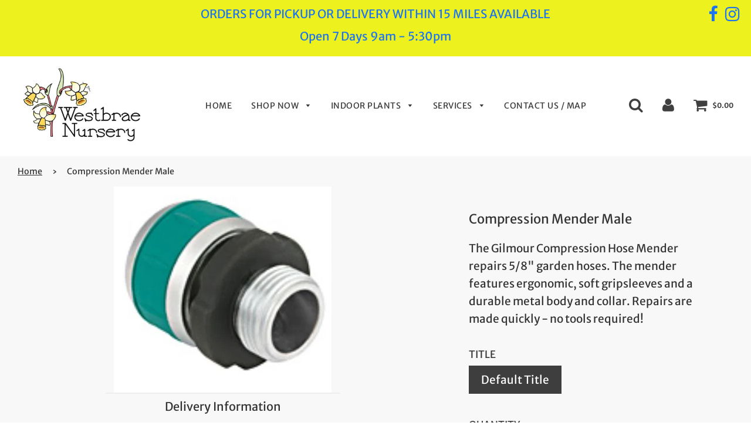

--- FILE ---
content_type: text/html; charset=utf-8
request_url: https://westbrae-nursery.com/products/compressionmendermale
body_size: 22935
content:
<!doctype html>
<!--[if IE 8]><html class="no-js lt-ie9" lang="en"> <![endif]-->
<!--[if IE 9 ]><html class="ie9 no-js"> <![endif]-->
<!--[if (gt IE 9)|!(IE)]><!--> <html class="no-js"> <!--<![endif]-->
<head>

  <!-- Basic page needs ================================================== -->
  <meta charset="utf-8">
  <meta http-equiv="X-UA-Compatible" content="IE=edge">

  
  	  <link rel="shortcut icon" href="//westbrae-nursery.com/cdn/shop/files/favicon_4445f397-9932-491b-9948-cb7a7f15743b_180x180_crop_center.png?v=1614305945" type="image/png">
      <link rel="apple-touch-icon" sizes="180x180" href="//westbrae-nursery.com/cdn/shop/files/favicon_4445f397-9932-491b-9948-cb7a7f15743b_180x180_crop_center.png?v=1614305945">
      <link rel="apple-touch-icon-precomposed" sizes="180x180" href="//westbrae-nursery.com/cdn/shop/files/favicon_4445f397-9932-491b-9948-cb7a7f15743b_180x180_crop_center.png?v=1614305945">
      <link rel="icon" type="image/png" sizes="32x32" href="//westbrae-nursery.com/cdn/shop/files/favicon_4445f397-9932-491b-9948-cb7a7f15743b_32x32_crop_center.png?v=1614305945">
      <link rel="icon" type="image/png" sizes="194x194" href="//westbrae-nursery.com/cdn/shop/files/favicon_4445f397-9932-491b-9948-cb7a7f15743b_194x194_crop_center.png?v=1614305945">
      <link rel="icon" type="image/png" sizes="192x192" href="//westbrae-nursery.com/cdn/shop/files/favicon_4445f397-9932-491b-9948-cb7a7f15743b_192x192_crop_center.png?v=1614305945">
      <link rel="icon" type="image/png" sizes="16x16" href="//westbrae-nursery.com/cdn/shop/files/favicon_4445f397-9932-491b-9948-cb7a7f15743b_16x16_crop_center.png?v=1614305945">
  

  <!-- Title and description ================================================== -->
  <title>
  Compression Mender Male &ndash; Westbrae Nursery
  </title>

  
  <meta name="description" content="The Gilmour Compression Hose Mender repairs 5/8&quot; garden hoses. The mender features ergonomic, soft gripsleeves and a durable metal body and collar. Repairs are made quickly - no tools required!">
  

  <!-- Helpers ================================================== -->
  <!-- /snippets/social-meta-tags.liquid -->


  <meta property="og:type" content="product">
  <meta property="og:title" content="Compression Mender Male">
  
    <meta property="og:image" content="http://westbrae-nursery.com/cdn/shop/products/f0d959f22cd9b316ad9a861e8fb1a74836d6e48b_grande.jpg?v=1605914774">
    <meta property="og:image:secure_url" content="https://westbrae-nursery.com/cdn/shop/products/f0d959f22cd9b316ad9a861e8fb1a74836d6e48b_grande.jpg?v=1605914774">
  
  <meta property="og:description" content="The Gilmour Compression Hose Mender repairs 5/8&quot; garden hoses. The mender features ergonomic, soft gripsleeves and a durable metal body and collar. Repairs are made quickly - no tools required!">
  <meta property="og:price:amount" content="9.99">
  <meta property="og:price:currency" content="USD">



<meta property="og:url" content="https://westbrae-nursery.com/products/compressionmendermale">
<meta property="og:site_name" content="Westbrae Nursery">






  <meta name="twitter:card" content="summary">


  <meta name="twitter:title" content="Compression Mender Male">
  <meta name="twitter:description" content="The Gilmour Compression Hose Mender repairs 5/8&quot; garden hoses. The mender features ergonomic, soft gripsleeves and a durable metal body and collar. Repairs are made quickly - no tools required!">
  <meta name="twitter:image" content="https://westbrae-nursery.com/cdn/shop/products/f0d959f22cd9b316ad9a861e8fb1a74836d6e48b_grande.jpg?v=1605914774">
  <meta name="twitter:image:width" content="600">
  <meta name="twitter:image:height" content="600">



  <link rel="canonical" href="https://westbrae-nursery.com/products/compressionmendermale"/>
  
	<meta name="viewport" content="width=device-width, initial-scale=1, maximum-scale=1, user-scalable=0"/>
  
  <meta name="theme-color" content="#333333">

  <!-- CSS ================================================== -->
  <link href="//westbrae-nursery.com/cdn/shop/t/12/assets/plugins.css?v=125677719485181478121768524486" rel="stylesheet" type="text/css" media="all" />
  <link href="//westbrae-nursery.com/cdn/shop/t/12/assets/timber.scss.css?v=159055916408674565321762005714" rel="stylesheet" type="text/css" media="all" />

  



  <!-- Header hook for plugins ================================================== -->
  <script>window.performance && window.performance.mark && window.performance.mark('shopify.content_for_header.start');</script><meta name="facebook-domain-verification" content="mpqyfk9lgt1tf1ek9j0v60wr61bs0c">
<meta id="shopify-digital-wallet" name="shopify-digital-wallet" content="/517308474/digital_wallets/dialog">
<meta name="shopify-checkout-api-token" content="d446e5e0fcdf181b86a6ff89ded1a044">
<link rel="alternate" type="application/json+oembed" href="https://westbrae-nursery.com/products/compressionmendermale.oembed">
<script async="async" src="/checkouts/internal/preloads.js?locale=en-US"></script>
<link rel="preconnect" href="https://shop.app" crossorigin="anonymous">
<script async="async" src="https://shop.app/checkouts/internal/preloads.js?locale=en-US&shop_id=517308474" crossorigin="anonymous"></script>
<script id="apple-pay-shop-capabilities" type="application/json">{"shopId":517308474,"countryCode":"US","currencyCode":"USD","merchantCapabilities":["supports3DS"],"merchantId":"gid:\/\/shopify\/Shop\/517308474","merchantName":"Westbrae Nursery","requiredBillingContactFields":["postalAddress","email","phone"],"requiredShippingContactFields":["postalAddress","email","phone"],"shippingType":"shipping","supportedNetworks":["visa","masterCard","amex","discover","elo","jcb"],"total":{"type":"pending","label":"Westbrae Nursery","amount":"1.00"},"shopifyPaymentsEnabled":true,"supportsSubscriptions":true}</script>
<script id="shopify-features" type="application/json">{"accessToken":"d446e5e0fcdf181b86a6ff89ded1a044","betas":["rich-media-storefront-analytics"],"domain":"westbrae-nursery.com","predictiveSearch":true,"shopId":517308474,"locale":"en"}</script>
<script>var Shopify = Shopify || {};
Shopify.shop = "westbrae-nursery.myshopify.com";
Shopify.locale = "en";
Shopify.currency = {"active":"USD","rate":"1.0"};
Shopify.country = "US";
Shopify.theme = {"name":"Live 07-30 | Local Delivery + 3 Tier Nav","id":81664933946,"schema_name":"Flow","schema_version":"15.2","theme_store_id":801,"role":"main"};
Shopify.theme.handle = "null";
Shopify.theme.style = {"id":null,"handle":null};
Shopify.cdnHost = "westbrae-nursery.com/cdn";
Shopify.routes = Shopify.routes || {};
Shopify.routes.root = "/";</script>
<script type="module">!function(o){(o.Shopify=o.Shopify||{}).modules=!0}(window);</script>
<script>!function(o){function n(){var o=[];function n(){o.push(Array.prototype.slice.apply(arguments))}return n.q=o,n}var t=o.Shopify=o.Shopify||{};t.loadFeatures=n(),t.autoloadFeatures=n()}(window);</script>
<script>
  window.ShopifyPay = window.ShopifyPay || {};
  window.ShopifyPay.apiHost = "shop.app\/pay";
  window.ShopifyPay.redirectState = null;
</script>
<script id="shop-js-analytics" type="application/json">{"pageType":"product"}</script>
<script defer="defer" async type="module" src="//westbrae-nursery.com/cdn/shopifycloud/shop-js/modules/v2/client.init-shop-cart-sync_BApSsMSl.en.esm.js"></script>
<script defer="defer" async type="module" src="//westbrae-nursery.com/cdn/shopifycloud/shop-js/modules/v2/chunk.common_CBoos6YZ.esm.js"></script>
<script type="module">
  await import("//westbrae-nursery.com/cdn/shopifycloud/shop-js/modules/v2/client.init-shop-cart-sync_BApSsMSl.en.esm.js");
await import("//westbrae-nursery.com/cdn/shopifycloud/shop-js/modules/v2/chunk.common_CBoos6YZ.esm.js");

  window.Shopify.SignInWithShop?.initShopCartSync?.({"fedCMEnabled":true,"windoidEnabled":true});

</script>
<script>
  window.Shopify = window.Shopify || {};
  if (!window.Shopify.featureAssets) window.Shopify.featureAssets = {};
  window.Shopify.featureAssets['shop-js'] = {"shop-cart-sync":["modules/v2/client.shop-cart-sync_DJczDl9f.en.esm.js","modules/v2/chunk.common_CBoos6YZ.esm.js"],"init-fed-cm":["modules/v2/client.init-fed-cm_BzwGC0Wi.en.esm.js","modules/v2/chunk.common_CBoos6YZ.esm.js"],"init-windoid":["modules/v2/client.init-windoid_BS26ThXS.en.esm.js","modules/v2/chunk.common_CBoos6YZ.esm.js"],"init-shop-email-lookup-coordinator":["modules/v2/client.init-shop-email-lookup-coordinator_DFwWcvrS.en.esm.js","modules/v2/chunk.common_CBoos6YZ.esm.js"],"shop-cash-offers":["modules/v2/client.shop-cash-offers_DthCPNIO.en.esm.js","modules/v2/chunk.common_CBoos6YZ.esm.js","modules/v2/chunk.modal_Bu1hFZFC.esm.js"],"shop-button":["modules/v2/client.shop-button_D_JX508o.en.esm.js","modules/v2/chunk.common_CBoos6YZ.esm.js"],"shop-toast-manager":["modules/v2/client.shop-toast-manager_tEhgP2F9.en.esm.js","modules/v2/chunk.common_CBoos6YZ.esm.js"],"avatar":["modules/v2/client.avatar_BTnouDA3.en.esm.js"],"pay-button":["modules/v2/client.pay-button_BuNmcIr_.en.esm.js","modules/v2/chunk.common_CBoos6YZ.esm.js"],"init-shop-cart-sync":["modules/v2/client.init-shop-cart-sync_BApSsMSl.en.esm.js","modules/v2/chunk.common_CBoos6YZ.esm.js"],"shop-login-button":["modules/v2/client.shop-login-button_DwLgFT0K.en.esm.js","modules/v2/chunk.common_CBoos6YZ.esm.js","modules/v2/chunk.modal_Bu1hFZFC.esm.js"],"init-customer-accounts-sign-up":["modules/v2/client.init-customer-accounts-sign-up_TlVCiykN.en.esm.js","modules/v2/client.shop-login-button_DwLgFT0K.en.esm.js","modules/v2/chunk.common_CBoos6YZ.esm.js","modules/v2/chunk.modal_Bu1hFZFC.esm.js"],"init-shop-for-new-customer-accounts":["modules/v2/client.init-shop-for-new-customer-accounts_DrjXSI53.en.esm.js","modules/v2/client.shop-login-button_DwLgFT0K.en.esm.js","modules/v2/chunk.common_CBoos6YZ.esm.js","modules/v2/chunk.modal_Bu1hFZFC.esm.js"],"init-customer-accounts":["modules/v2/client.init-customer-accounts_C0Oh2ljF.en.esm.js","modules/v2/client.shop-login-button_DwLgFT0K.en.esm.js","modules/v2/chunk.common_CBoos6YZ.esm.js","modules/v2/chunk.modal_Bu1hFZFC.esm.js"],"shop-follow-button":["modules/v2/client.shop-follow-button_C5D3XtBb.en.esm.js","modules/v2/chunk.common_CBoos6YZ.esm.js","modules/v2/chunk.modal_Bu1hFZFC.esm.js"],"checkout-modal":["modules/v2/client.checkout-modal_8TC_1FUY.en.esm.js","modules/v2/chunk.common_CBoos6YZ.esm.js","modules/v2/chunk.modal_Bu1hFZFC.esm.js"],"lead-capture":["modules/v2/client.lead-capture_D-pmUjp9.en.esm.js","modules/v2/chunk.common_CBoos6YZ.esm.js","modules/v2/chunk.modal_Bu1hFZFC.esm.js"],"shop-login":["modules/v2/client.shop-login_BmtnoEUo.en.esm.js","modules/v2/chunk.common_CBoos6YZ.esm.js","modules/v2/chunk.modal_Bu1hFZFC.esm.js"],"payment-terms":["modules/v2/client.payment-terms_BHOWV7U_.en.esm.js","modules/v2/chunk.common_CBoos6YZ.esm.js","modules/v2/chunk.modal_Bu1hFZFC.esm.js"]};
</script>
<script>(function() {
  var isLoaded = false;
  function asyncLoad() {
    if (isLoaded) return;
    isLoaded = true;
    var urls = ["https:\/\/chimpstatic.com\/mcjs-connected\/js\/users\/a4074ab9fe4b03efdc1922a79\/c3509e88c3049f4b745961646.js?shop=westbrae-nursery.myshopify.com"];
    for (var i = 0; i < urls.length; i++) {
      var s = document.createElement('script');
      s.type = 'text/javascript';
      s.async = true;
      s.src = urls[i];
      var x = document.getElementsByTagName('script')[0];
      x.parentNode.insertBefore(s, x);
    }
  };
  if(window.attachEvent) {
    window.attachEvent('onload', asyncLoad);
  } else {
    window.addEventListener('load', asyncLoad, false);
  }
})();</script>
<script id="__st">var __st={"a":517308474,"offset":-28800,"reqid":"f39fc660-d48e-4129-9f50-7ad5c94607f3-1768916023","pageurl":"westbrae-nursery.com\/products\/compressionmendermale","u":"cfe448b11814","p":"product","rtyp":"product","rid":4599865835578};</script>
<script>window.ShopifyPaypalV4VisibilityTracking = true;</script>
<script id="captcha-bootstrap">!function(){'use strict';const t='contact',e='account',n='new_comment',o=[[t,t],['blogs',n],['comments',n],[t,'customer']],c=[[e,'customer_login'],[e,'guest_login'],[e,'recover_customer_password'],[e,'create_customer']],r=t=>t.map((([t,e])=>`form[action*='/${t}']:not([data-nocaptcha='true']) input[name='form_type'][value='${e}']`)).join(','),a=t=>()=>t?[...document.querySelectorAll(t)].map((t=>t.form)):[];function s(){const t=[...o],e=r(t);return a(e)}const i='password',u='form_key',d=['recaptcha-v3-token','g-recaptcha-response','h-captcha-response',i],f=()=>{try{return window.sessionStorage}catch{return}},m='__shopify_v',_=t=>t.elements[u];function p(t,e,n=!1){try{const o=window.sessionStorage,c=JSON.parse(o.getItem(e)),{data:r}=function(t){const{data:e,action:n}=t;return t[m]||n?{data:e,action:n}:{data:t,action:n}}(c);for(const[e,n]of Object.entries(r))t.elements[e]&&(t.elements[e].value=n);n&&o.removeItem(e)}catch(o){console.error('form repopulation failed',{error:o})}}const l='form_type',E='cptcha';function T(t){t.dataset[E]=!0}const w=window,h=w.document,L='Shopify',v='ce_forms',y='captcha';let A=!1;((t,e)=>{const n=(g='f06e6c50-85a8-45c8-87d0-21a2b65856fe',I='https://cdn.shopify.com/shopifycloud/storefront-forms-hcaptcha/ce_storefront_forms_captcha_hcaptcha.v1.5.2.iife.js',D={infoText:'Protected by hCaptcha',privacyText:'Privacy',termsText:'Terms'},(t,e,n)=>{const o=w[L][v],c=o.bindForm;if(c)return c(t,g,e,D).then(n);var r;o.q.push([[t,g,e,D],n]),r=I,A||(h.body.append(Object.assign(h.createElement('script'),{id:'captcha-provider',async:!0,src:r})),A=!0)});var g,I,D;w[L]=w[L]||{},w[L][v]=w[L][v]||{},w[L][v].q=[],w[L][y]=w[L][y]||{},w[L][y].protect=function(t,e){n(t,void 0,e),T(t)},Object.freeze(w[L][y]),function(t,e,n,w,h,L){const[v,y,A,g]=function(t,e,n){const i=e?o:[],u=t?c:[],d=[...i,...u],f=r(d),m=r(i),_=r(d.filter((([t,e])=>n.includes(e))));return[a(f),a(m),a(_),s()]}(w,h,L),I=t=>{const e=t.target;return e instanceof HTMLFormElement?e:e&&e.form},D=t=>v().includes(t);t.addEventListener('submit',(t=>{const e=I(t);if(!e)return;const n=D(e)&&!e.dataset.hcaptchaBound&&!e.dataset.recaptchaBound,o=_(e),c=g().includes(e)&&(!o||!o.value);(n||c)&&t.preventDefault(),c&&!n&&(function(t){try{if(!f())return;!function(t){const e=f();if(!e)return;const n=_(t);if(!n)return;const o=n.value;o&&e.removeItem(o)}(t);const e=Array.from(Array(32),(()=>Math.random().toString(36)[2])).join('');!function(t,e){_(t)||t.append(Object.assign(document.createElement('input'),{type:'hidden',name:u})),t.elements[u].value=e}(t,e),function(t,e){const n=f();if(!n)return;const o=[...t.querySelectorAll(`input[type='${i}']`)].map((({name:t})=>t)),c=[...d,...o],r={};for(const[a,s]of new FormData(t).entries())c.includes(a)||(r[a]=s);n.setItem(e,JSON.stringify({[m]:1,action:t.action,data:r}))}(t,e)}catch(e){console.error('failed to persist form',e)}}(e),e.submit())}));const S=(t,e)=>{t&&!t.dataset[E]&&(n(t,e.some((e=>e===t))),T(t))};for(const o of['focusin','change'])t.addEventListener(o,(t=>{const e=I(t);D(e)&&S(e,y())}));const B=e.get('form_key'),M=e.get(l),P=B&&M;t.addEventListener('DOMContentLoaded',(()=>{const t=y();if(P)for(const e of t)e.elements[l].value===M&&p(e,B);[...new Set([...A(),...v().filter((t=>'true'===t.dataset.shopifyCaptcha))])].forEach((e=>S(e,t)))}))}(h,new URLSearchParams(w.location.search),n,t,e,['guest_login'])})(!0,!0)}();</script>
<script integrity="sha256-4kQ18oKyAcykRKYeNunJcIwy7WH5gtpwJnB7kiuLZ1E=" data-source-attribution="shopify.loadfeatures" defer="defer" src="//westbrae-nursery.com/cdn/shopifycloud/storefront/assets/storefront/load_feature-a0a9edcb.js" crossorigin="anonymous"></script>
<script crossorigin="anonymous" defer="defer" src="//westbrae-nursery.com/cdn/shopifycloud/storefront/assets/shopify_pay/storefront-65b4c6d7.js?v=20250812"></script>
<script data-source-attribution="shopify.dynamic_checkout.dynamic.init">var Shopify=Shopify||{};Shopify.PaymentButton=Shopify.PaymentButton||{isStorefrontPortableWallets:!0,init:function(){window.Shopify.PaymentButton.init=function(){};var t=document.createElement("script");t.src="https://westbrae-nursery.com/cdn/shopifycloud/portable-wallets/latest/portable-wallets.en.js",t.type="module",document.head.appendChild(t)}};
</script>
<script data-source-attribution="shopify.dynamic_checkout.buyer_consent">
  function portableWalletsHideBuyerConsent(e){var t=document.getElementById("shopify-buyer-consent"),n=document.getElementById("shopify-subscription-policy-button");t&&n&&(t.classList.add("hidden"),t.setAttribute("aria-hidden","true"),n.removeEventListener("click",e))}function portableWalletsShowBuyerConsent(e){var t=document.getElementById("shopify-buyer-consent"),n=document.getElementById("shopify-subscription-policy-button");t&&n&&(t.classList.remove("hidden"),t.removeAttribute("aria-hidden"),n.addEventListener("click",e))}window.Shopify?.PaymentButton&&(window.Shopify.PaymentButton.hideBuyerConsent=portableWalletsHideBuyerConsent,window.Shopify.PaymentButton.showBuyerConsent=portableWalletsShowBuyerConsent);
</script>
<script>
  function portableWalletsCleanup(e){e&&e.src&&console.error("Failed to load portable wallets script "+e.src);var t=document.querySelectorAll("shopify-accelerated-checkout .shopify-payment-button__skeleton, shopify-accelerated-checkout-cart .wallet-cart-button__skeleton"),e=document.getElementById("shopify-buyer-consent");for(let e=0;e<t.length;e++)t[e].remove();e&&e.remove()}function portableWalletsNotLoadedAsModule(e){e instanceof ErrorEvent&&"string"==typeof e.message&&e.message.includes("import.meta")&&"string"==typeof e.filename&&e.filename.includes("portable-wallets")&&(window.removeEventListener("error",portableWalletsNotLoadedAsModule),window.Shopify.PaymentButton.failedToLoad=e,"loading"===document.readyState?document.addEventListener("DOMContentLoaded",window.Shopify.PaymentButton.init):window.Shopify.PaymentButton.init())}window.addEventListener("error",portableWalletsNotLoadedAsModule);
</script>

<script type="module" src="https://westbrae-nursery.com/cdn/shopifycloud/portable-wallets/latest/portable-wallets.en.js" onError="portableWalletsCleanup(this)" crossorigin="anonymous"></script>
<script nomodule>
  document.addEventListener("DOMContentLoaded", portableWalletsCleanup);
</script>

<link id="shopify-accelerated-checkout-styles" rel="stylesheet" media="screen" href="https://westbrae-nursery.com/cdn/shopifycloud/portable-wallets/latest/accelerated-checkout-backwards-compat.css" crossorigin="anonymous">
<style id="shopify-accelerated-checkout-cart">
        #shopify-buyer-consent {
  margin-top: 1em;
  display: inline-block;
  width: 100%;
}

#shopify-buyer-consent.hidden {
  display: none;
}

#shopify-subscription-policy-button {
  background: none;
  border: none;
  padding: 0;
  text-decoration: underline;
  font-size: inherit;
  cursor: pointer;
}

#shopify-subscription-policy-button::before {
  box-shadow: none;
}

      </style>

<script>window.performance && window.performance.mark && window.performance.mark('shopify.content_for_header.end');</script>
  <!-- /snippets/oldIE-js.liquid -->


<!--[if lt IE 9]>
<script src="//cdnjs.cloudflare.com/ajax/libs/html5shiv/3.7.2/html5shiv.min.js" type="text/javascript"></script>
<script src="//westbrae-nursery.com/cdn/shop/t/12/assets/respond.min.js?v=52248677837542619231594614881" type="text/javascript"></script>
<link href="//westbrae-nursery.com/cdn/shop/t/12/assets/respond-proxy.html" id="respond-proxy" rel="respond-proxy" />
<link href="//westbrae-nursery.com/search?q=532ea74e292fafbf2d931e235cd07435" id="respond-redirect" rel="respond-redirect" />
<script src="//westbrae-nursery.com/search?q=532ea74e292fafbf2d931e235cd07435" type="text/javascript"></script>
<![endif]-->



  <script src="//westbrae-nursery.com/cdn/shop/t/12/assets/jquery-3.3.1.min.js?v=23846495244194134081594614874" type="text/javascript"></script>
  <script src="//westbrae-nursery.com/cdn/shop/t/12/assets/modernizr.min.js?v=137617515274177302221594614876" type="text/javascript"></script>

  
  

 

<script>window.__pagefly_analytics_settings__ = {"acceptTracking":false};</script>
 <link href="https://monorail-edge.shopifysvc.com" rel="dns-prefetch">
<script>(function(){if ("sendBeacon" in navigator && "performance" in window) {try {var session_token_from_headers = performance.getEntriesByType('navigation')[0].serverTiming.find(x => x.name == '_s').description;} catch {var session_token_from_headers = undefined;}var session_cookie_matches = document.cookie.match(/_shopify_s=([^;]*)/);var session_token_from_cookie = session_cookie_matches && session_cookie_matches.length === 2 ? session_cookie_matches[1] : "";var session_token = session_token_from_headers || session_token_from_cookie || "";function handle_abandonment_event(e) {var entries = performance.getEntries().filter(function(entry) {return /monorail-edge.shopifysvc.com/.test(entry.name);});if (!window.abandonment_tracked && entries.length === 0) {window.abandonment_tracked = true;var currentMs = Date.now();var navigation_start = performance.timing.navigationStart;var payload = {shop_id: 517308474,url: window.location.href,navigation_start,duration: currentMs - navigation_start,session_token,page_type: "product"};window.navigator.sendBeacon("https://monorail-edge.shopifysvc.com/v1/produce", JSON.stringify({schema_id: "online_store_buyer_site_abandonment/1.1",payload: payload,metadata: {event_created_at_ms: currentMs,event_sent_at_ms: currentMs}}));}}window.addEventListener('pagehide', handle_abandonment_event);}}());</script>
<script id="web-pixels-manager-setup">(function e(e,d,r,n,o){if(void 0===o&&(o={}),!Boolean(null===(a=null===(i=window.Shopify)||void 0===i?void 0:i.analytics)||void 0===a?void 0:a.replayQueue)){var i,a;window.Shopify=window.Shopify||{};var t=window.Shopify;t.analytics=t.analytics||{};var s=t.analytics;s.replayQueue=[],s.publish=function(e,d,r){return s.replayQueue.push([e,d,r]),!0};try{self.performance.mark("wpm:start")}catch(e){}var l=function(){var e={modern:/Edge?\/(1{2}[4-9]|1[2-9]\d|[2-9]\d{2}|\d{4,})\.\d+(\.\d+|)|Firefox\/(1{2}[4-9]|1[2-9]\d|[2-9]\d{2}|\d{4,})\.\d+(\.\d+|)|Chrom(ium|e)\/(9{2}|\d{3,})\.\d+(\.\d+|)|(Maci|X1{2}).+ Version\/(15\.\d+|(1[6-9]|[2-9]\d|\d{3,})\.\d+)([,.]\d+|)( \(\w+\)|)( Mobile\/\w+|) Safari\/|Chrome.+OPR\/(9{2}|\d{3,})\.\d+\.\d+|(CPU[ +]OS|iPhone[ +]OS|CPU[ +]iPhone|CPU IPhone OS|CPU iPad OS)[ +]+(15[._]\d+|(1[6-9]|[2-9]\d|\d{3,})[._]\d+)([._]\d+|)|Android:?[ /-](13[3-9]|1[4-9]\d|[2-9]\d{2}|\d{4,})(\.\d+|)(\.\d+|)|Android.+Firefox\/(13[5-9]|1[4-9]\d|[2-9]\d{2}|\d{4,})\.\d+(\.\d+|)|Android.+Chrom(ium|e)\/(13[3-9]|1[4-9]\d|[2-9]\d{2}|\d{4,})\.\d+(\.\d+|)|SamsungBrowser\/([2-9]\d|\d{3,})\.\d+/,legacy:/Edge?\/(1[6-9]|[2-9]\d|\d{3,})\.\d+(\.\d+|)|Firefox\/(5[4-9]|[6-9]\d|\d{3,})\.\d+(\.\d+|)|Chrom(ium|e)\/(5[1-9]|[6-9]\d|\d{3,})\.\d+(\.\d+|)([\d.]+$|.*Safari\/(?![\d.]+ Edge\/[\d.]+$))|(Maci|X1{2}).+ Version\/(10\.\d+|(1[1-9]|[2-9]\d|\d{3,})\.\d+)([,.]\d+|)( \(\w+\)|)( Mobile\/\w+|) Safari\/|Chrome.+OPR\/(3[89]|[4-9]\d|\d{3,})\.\d+\.\d+|(CPU[ +]OS|iPhone[ +]OS|CPU[ +]iPhone|CPU IPhone OS|CPU iPad OS)[ +]+(10[._]\d+|(1[1-9]|[2-9]\d|\d{3,})[._]\d+)([._]\d+|)|Android:?[ /-](13[3-9]|1[4-9]\d|[2-9]\d{2}|\d{4,})(\.\d+|)(\.\d+|)|Mobile Safari.+OPR\/([89]\d|\d{3,})\.\d+\.\d+|Android.+Firefox\/(13[5-9]|1[4-9]\d|[2-9]\d{2}|\d{4,})\.\d+(\.\d+|)|Android.+Chrom(ium|e)\/(13[3-9]|1[4-9]\d|[2-9]\d{2}|\d{4,})\.\d+(\.\d+|)|Android.+(UC? ?Browser|UCWEB|U3)[ /]?(15\.([5-9]|\d{2,})|(1[6-9]|[2-9]\d|\d{3,})\.\d+)\.\d+|SamsungBrowser\/(5\.\d+|([6-9]|\d{2,})\.\d+)|Android.+MQ{2}Browser\/(14(\.(9|\d{2,})|)|(1[5-9]|[2-9]\d|\d{3,})(\.\d+|))(\.\d+|)|K[Aa][Ii]OS\/(3\.\d+|([4-9]|\d{2,})\.\d+)(\.\d+|)/},d=e.modern,r=e.legacy,n=navigator.userAgent;return n.match(d)?"modern":n.match(r)?"legacy":"unknown"}(),u="modern"===l?"modern":"legacy",c=(null!=n?n:{modern:"",legacy:""})[u],f=function(e){return[e.baseUrl,"/wpm","/b",e.hashVersion,"modern"===e.buildTarget?"m":"l",".js"].join("")}({baseUrl:d,hashVersion:r,buildTarget:u}),m=function(e){var d=e.version,r=e.bundleTarget,n=e.surface,o=e.pageUrl,i=e.monorailEndpoint;return{emit:function(e){var a=e.status,t=e.errorMsg,s=(new Date).getTime(),l=JSON.stringify({metadata:{event_sent_at_ms:s},events:[{schema_id:"web_pixels_manager_load/3.1",payload:{version:d,bundle_target:r,page_url:o,status:a,surface:n,error_msg:t},metadata:{event_created_at_ms:s}}]});if(!i)return console&&console.warn&&console.warn("[Web Pixels Manager] No Monorail endpoint provided, skipping logging."),!1;try{return self.navigator.sendBeacon.bind(self.navigator)(i,l)}catch(e){}var u=new XMLHttpRequest;try{return u.open("POST",i,!0),u.setRequestHeader("Content-Type","text/plain"),u.send(l),!0}catch(e){return console&&console.warn&&console.warn("[Web Pixels Manager] Got an unhandled error while logging to Monorail."),!1}}}}({version:r,bundleTarget:l,surface:e.surface,pageUrl:self.location.href,monorailEndpoint:e.monorailEndpoint});try{o.browserTarget=l,function(e){var d=e.src,r=e.async,n=void 0===r||r,o=e.onload,i=e.onerror,a=e.sri,t=e.scriptDataAttributes,s=void 0===t?{}:t,l=document.createElement("script"),u=document.querySelector("head"),c=document.querySelector("body");if(l.async=n,l.src=d,a&&(l.integrity=a,l.crossOrigin="anonymous"),s)for(var f in s)if(Object.prototype.hasOwnProperty.call(s,f))try{l.dataset[f]=s[f]}catch(e){}if(o&&l.addEventListener("load",o),i&&l.addEventListener("error",i),u)u.appendChild(l);else{if(!c)throw new Error("Did not find a head or body element to append the script");c.appendChild(l)}}({src:f,async:!0,onload:function(){if(!function(){var e,d;return Boolean(null===(d=null===(e=window.Shopify)||void 0===e?void 0:e.analytics)||void 0===d?void 0:d.initialized)}()){var d=window.webPixelsManager.init(e)||void 0;if(d){var r=window.Shopify.analytics;r.replayQueue.forEach((function(e){var r=e[0],n=e[1],o=e[2];d.publishCustomEvent(r,n,o)})),r.replayQueue=[],r.publish=d.publishCustomEvent,r.visitor=d.visitor,r.initialized=!0}}},onerror:function(){return m.emit({status:"failed",errorMsg:"".concat(f," has failed to load")})},sri:function(e){var d=/^sha384-[A-Za-z0-9+/=]+$/;return"string"==typeof e&&d.test(e)}(c)?c:"",scriptDataAttributes:o}),m.emit({status:"loading"})}catch(e){m.emit({status:"failed",errorMsg:(null==e?void 0:e.message)||"Unknown error"})}}})({shopId: 517308474,storefrontBaseUrl: "https://westbrae-nursery.com",extensionsBaseUrl: "https://extensions.shopifycdn.com/cdn/shopifycloud/web-pixels-manager",monorailEndpoint: "https://monorail-edge.shopifysvc.com/unstable/produce_batch",surface: "storefront-renderer",enabledBetaFlags: ["2dca8a86"],webPixelsConfigList: [{"id":"shopify-app-pixel","configuration":"{}","eventPayloadVersion":"v1","runtimeContext":"STRICT","scriptVersion":"0450","apiClientId":"shopify-pixel","type":"APP","privacyPurposes":["ANALYTICS","MARKETING"]},{"id":"shopify-custom-pixel","eventPayloadVersion":"v1","runtimeContext":"LAX","scriptVersion":"0450","apiClientId":"shopify-pixel","type":"CUSTOM","privacyPurposes":["ANALYTICS","MARKETING"]}],isMerchantRequest: false,initData: {"shop":{"name":"Westbrae Nursery","paymentSettings":{"currencyCode":"USD"},"myshopifyDomain":"westbrae-nursery.myshopify.com","countryCode":"US","storefrontUrl":"https:\/\/westbrae-nursery.com"},"customer":null,"cart":null,"checkout":null,"productVariants":[{"price":{"amount":9.99,"currencyCode":"USD"},"product":{"title":"Compression Mender Male","vendor":"BFG Supply","id":"4599865835578","untranslatedTitle":"Compression Mender Male","url":"\/products\/compressionmendermale","type":"BFG Nursery Supply"},"id":"32176128622650","image":{"src":"\/\/westbrae-nursery.com\/cdn\/shop\/products\/f0d959f22cd9b316ad9a861e8fb1a74836d6e48b.jpg?v=1605914774"},"sku":"034411002605","title":"Default Title","untranslatedTitle":"Default Title"}],"purchasingCompany":null},},"https://westbrae-nursery.com/cdn","fcfee988w5aeb613cpc8e4bc33m6693e112",{"modern":"","legacy":""},{"shopId":"517308474","storefrontBaseUrl":"https:\/\/westbrae-nursery.com","extensionBaseUrl":"https:\/\/extensions.shopifycdn.com\/cdn\/shopifycloud\/web-pixels-manager","surface":"storefront-renderer","enabledBetaFlags":"[\"2dca8a86\"]","isMerchantRequest":"false","hashVersion":"fcfee988w5aeb613cpc8e4bc33m6693e112","publish":"custom","events":"[[\"page_viewed\",{}],[\"product_viewed\",{\"productVariant\":{\"price\":{\"amount\":9.99,\"currencyCode\":\"USD\"},\"product\":{\"title\":\"Compression Mender Male\",\"vendor\":\"BFG Supply\",\"id\":\"4599865835578\",\"untranslatedTitle\":\"Compression Mender Male\",\"url\":\"\/products\/compressionmendermale\",\"type\":\"BFG Nursery Supply\"},\"id\":\"32176128622650\",\"image\":{\"src\":\"\/\/westbrae-nursery.com\/cdn\/shop\/products\/f0d959f22cd9b316ad9a861e8fb1a74836d6e48b.jpg?v=1605914774\"},\"sku\":\"034411002605\",\"title\":\"Default Title\",\"untranslatedTitle\":\"Default Title\"}}]]"});</script><script>
  window.ShopifyAnalytics = window.ShopifyAnalytics || {};
  window.ShopifyAnalytics.meta = window.ShopifyAnalytics.meta || {};
  window.ShopifyAnalytics.meta.currency = 'USD';
  var meta = {"product":{"id":4599865835578,"gid":"gid:\/\/shopify\/Product\/4599865835578","vendor":"BFG Supply","type":"BFG Nursery Supply","handle":"compressionmendermale","variants":[{"id":32176128622650,"price":999,"name":"Compression Mender Male","public_title":null,"sku":"034411002605"}],"remote":false},"page":{"pageType":"product","resourceType":"product","resourceId":4599865835578,"requestId":"f39fc660-d48e-4129-9f50-7ad5c94607f3-1768916023"}};
  for (var attr in meta) {
    window.ShopifyAnalytics.meta[attr] = meta[attr];
  }
</script>
<script class="analytics">
  (function () {
    var customDocumentWrite = function(content) {
      var jquery = null;

      if (window.jQuery) {
        jquery = window.jQuery;
      } else if (window.Checkout && window.Checkout.$) {
        jquery = window.Checkout.$;
      }

      if (jquery) {
        jquery('body').append(content);
      }
    };

    var hasLoggedConversion = function(token) {
      if (token) {
        return document.cookie.indexOf('loggedConversion=' + token) !== -1;
      }
      return false;
    }

    var setCookieIfConversion = function(token) {
      if (token) {
        var twoMonthsFromNow = new Date(Date.now());
        twoMonthsFromNow.setMonth(twoMonthsFromNow.getMonth() + 2);

        document.cookie = 'loggedConversion=' + token + '; expires=' + twoMonthsFromNow;
      }
    }

    var trekkie = window.ShopifyAnalytics.lib = window.trekkie = window.trekkie || [];
    if (trekkie.integrations) {
      return;
    }
    trekkie.methods = [
      'identify',
      'page',
      'ready',
      'track',
      'trackForm',
      'trackLink'
    ];
    trekkie.factory = function(method) {
      return function() {
        var args = Array.prototype.slice.call(arguments);
        args.unshift(method);
        trekkie.push(args);
        return trekkie;
      };
    };
    for (var i = 0; i < trekkie.methods.length; i++) {
      var key = trekkie.methods[i];
      trekkie[key] = trekkie.factory(key);
    }
    trekkie.load = function(config) {
      trekkie.config = config || {};
      trekkie.config.initialDocumentCookie = document.cookie;
      var first = document.getElementsByTagName('script')[0];
      var script = document.createElement('script');
      script.type = 'text/javascript';
      script.onerror = function(e) {
        var scriptFallback = document.createElement('script');
        scriptFallback.type = 'text/javascript';
        scriptFallback.onerror = function(error) {
                var Monorail = {
      produce: function produce(monorailDomain, schemaId, payload) {
        var currentMs = new Date().getTime();
        var event = {
          schema_id: schemaId,
          payload: payload,
          metadata: {
            event_created_at_ms: currentMs,
            event_sent_at_ms: currentMs
          }
        };
        return Monorail.sendRequest("https://" + monorailDomain + "/v1/produce", JSON.stringify(event));
      },
      sendRequest: function sendRequest(endpointUrl, payload) {
        // Try the sendBeacon API
        if (window && window.navigator && typeof window.navigator.sendBeacon === 'function' && typeof window.Blob === 'function' && !Monorail.isIos12()) {
          var blobData = new window.Blob([payload], {
            type: 'text/plain'
          });

          if (window.navigator.sendBeacon(endpointUrl, blobData)) {
            return true;
          } // sendBeacon was not successful

        } // XHR beacon

        var xhr = new XMLHttpRequest();

        try {
          xhr.open('POST', endpointUrl);
          xhr.setRequestHeader('Content-Type', 'text/plain');
          xhr.send(payload);
        } catch (e) {
          console.log(e);
        }

        return false;
      },
      isIos12: function isIos12() {
        return window.navigator.userAgent.lastIndexOf('iPhone; CPU iPhone OS 12_') !== -1 || window.navigator.userAgent.lastIndexOf('iPad; CPU OS 12_') !== -1;
      }
    };
    Monorail.produce('monorail-edge.shopifysvc.com',
      'trekkie_storefront_load_errors/1.1',
      {shop_id: 517308474,
      theme_id: 81664933946,
      app_name: "storefront",
      context_url: window.location.href,
      source_url: "//westbrae-nursery.com/cdn/s/trekkie.storefront.cd680fe47e6c39ca5d5df5f0a32d569bc48c0f27.min.js"});

        };
        scriptFallback.async = true;
        scriptFallback.src = '//westbrae-nursery.com/cdn/s/trekkie.storefront.cd680fe47e6c39ca5d5df5f0a32d569bc48c0f27.min.js';
        first.parentNode.insertBefore(scriptFallback, first);
      };
      script.async = true;
      script.src = '//westbrae-nursery.com/cdn/s/trekkie.storefront.cd680fe47e6c39ca5d5df5f0a32d569bc48c0f27.min.js';
      first.parentNode.insertBefore(script, first);
    };
    trekkie.load(
      {"Trekkie":{"appName":"storefront","development":false,"defaultAttributes":{"shopId":517308474,"isMerchantRequest":null,"themeId":81664933946,"themeCityHash":"1110824207986596146","contentLanguage":"en","currency":"USD","eventMetadataId":"c5b27528-0748-47b6-8141-c7be28271b37"},"isServerSideCookieWritingEnabled":true,"monorailRegion":"shop_domain","enabledBetaFlags":["65f19447"]},"Session Attribution":{},"S2S":{"facebookCapiEnabled":false,"source":"trekkie-storefront-renderer","apiClientId":580111}}
    );

    var loaded = false;
    trekkie.ready(function() {
      if (loaded) return;
      loaded = true;

      window.ShopifyAnalytics.lib = window.trekkie;

      var originalDocumentWrite = document.write;
      document.write = customDocumentWrite;
      try { window.ShopifyAnalytics.merchantGoogleAnalytics.call(this); } catch(error) {};
      document.write = originalDocumentWrite;

      window.ShopifyAnalytics.lib.page(null,{"pageType":"product","resourceType":"product","resourceId":4599865835578,"requestId":"f39fc660-d48e-4129-9f50-7ad5c94607f3-1768916023","shopifyEmitted":true});

      var match = window.location.pathname.match(/checkouts\/(.+)\/(thank_you|post_purchase)/)
      var token = match? match[1]: undefined;
      if (!hasLoggedConversion(token)) {
        setCookieIfConversion(token);
        window.ShopifyAnalytics.lib.track("Viewed Product",{"currency":"USD","variantId":32176128622650,"productId":4599865835578,"productGid":"gid:\/\/shopify\/Product\/4599865835578","name":"Compression Mender Male","price":"9.99","sku":"034411002605","brand":"BFG Supply","variant":null,"category":"BFG Nursery Supply","nonInteraction":true,"remote":false},undefined,undefined,{"shopifyEmitted":true});
      window.ShopifyAnalytics.lib.track("monorail:\/\/trekkie_storefront_viewed_product\/1.1",{"currency":"USD","variantId":32176128622650,"productId":4599865835578,"productGid":"gid:\/\/shopify\/Product\/4599865835578","name":"Compression Mender Male","price":"9.99","sku":"034411002605","brand":"BFG Supply","variant":null,"category":"BFG Nursery Supply","nonInteraction":true,"remote":false,"referer":"https:\/\/westbrae-nursery.com\/products\/compressionmendermale"});
      }
    });


        var eventsListenerScript = document.createElement('script');
        eventsListenerScript.async = true;
        eventsListenerScript.src = "//westbrae-nursery.com/cdn/shopifycloud/storefront/assets/shop_events_listener-3da45d37.js";
        document.getElementsByTagName('head')[0].appendChild(eventsListenerScript);

})();</script>
<script
  defer
  src="https://westbrae-nursery.com/cdn/shopifycloud/perf-kit/shopify-perf-kit-3.0.4.min.js"
  data-application="storefront-renderer"
  data-shop-id="517308474"
  data-render-region="gcp-us-central1"
  data-page-type="product"
  data-theme-instance-id="81664933946"
  data-theme-name="Flow"
  data-theme-version="15.2"
  data-monorail-region="shop_domain"
  data-resource-timing-sampling-rate="10"
  data-shs="true"
  data-shs-beacon="true"
  data-shs-export-with-fetch="true"
  data-shs-logs-sample-rate="1"
  data-shs-beacon-endpoint="https://westbrae-nursery.com/api/collect"
></script>
</head> 


<body id="compression-mender-male" class="template-product page-fade" >

  
  <div id="CartDrawer" class="drawer drawer--right drawer--cart">
    <div class="drawer__header sitewide--title-wrapper">
      <div class="drawer__close js-drawer-close">
        <button type="button" class="icon-fallback-text">
          <i class="fa fa-times fa-lg" aria-hidden="true"></i>
          <span class="fallback-text">"Close Cart"</span>
        </button>
      </div>
      <div class="drawer__title h2 page--title " id="CartTitle">Shopping Cart</div>
      <div class="drawer__title h2 page--title hide" id="ShopNowTitle">Quick view</div>
      <div class="drawer__title h2 page--title hide" id="LogInTitle">Login</div>
      <div class="drawer__title h2 page--title hide" id="SearchTitle">Search for products on our site</div>
    </div>
    <div id="CartContainer"></div>
    <div id="ShopNowContainer" class="hide"></div>
    <div id="SearchContainer" class="hide">
      <div class="wrapper search-drawer">
        <div class="input-group">
          <input type="search" name="q" id="search-input" placeholder="Search our store" class="input-group-field" aria-label="Search our store" autocomplete="off" />
          <span class="input-group-btn">
            <button type="submit" class="btn icon-fallback-text">
              <i class="fa fa-search"></i>
              <span class="fallback-text">Search</span>
            </button>
          </span>
        </div>
        <script id="LiveSearchResultTemplate" type="text/template">
  
    <div class="indiv-search-listing-grid">
      <div class="grid">
        {{#if image}}
        <div class="grid__item large--one-quarter live-search--image">
          <a href="{{url}}" title="{{title}}">
            <img
                class="lazyload"
                src="{{image}}"
                alt="{{title}}"
                {{#if imageResponsive}}
                data-src="{{imageResponsive}}"
                data-sizes="auto"
                {{/if}}
            >
          </a>
        </div>
        {{/if}}
        <div class="grid__item large--three-quarters line-search-content">
          <h3>
            <a href="{{url}}" title="">{{title}}</a>
          </h3>
          <div>
            {{{price_html}}}
          </div>
          <p>{{content}}</p>
        </div>
      </div>
    </div>
  
</script>

        <script type="text/javascript">
            var SearchTranslations = {
                no_results_html: "Your search for \"{{ terms }}\" did not yield any results.",
                results_for_html: "Your search for \"{{ terms }}\" revealed the following:",
                products: "Products",
                pages: "Pages",
                articles: "Articles"
            };
        </script>
        <div id="search-results" class="grid-uniform">
          <!-- here will be the search results -->
        </div>
        <a id="search-show-more" href="#" class="btn hide">See more</a>
      </div>
    </div>
    <div id="LogInContainer" class="hide"></div>
  </div>
  <div id="DrawerOverlay"></div>

<div id="PageContainer">

	<div id="shopify-section-announcement-bar" class="shopify-section">

  <style>

    .notification-bar{
      background-color: #edf11d;
      color: #1b73f2;
    }

    .notification-bar a, .notification-bar .social-sharing.is-clean a{
      color: #1b73f2;
    }

  </style>

  <div class="notification-bar">

    
      <div id="sharing" class="social-sharing is-clean" data-permalink="">
        

<ul id="sm-icons" class="clearfix">

  
    <li id="sm-facebook"><a href="https://www.facebook.com/profile.php?id=100087873691283" target="_blank"><i class="fa fa-facebook fa-2x"></i></a></li>
  

  

  
    <li id="sm-instagram"><a href="https://www.instagram.com/westbraenursery/" target="_blank"><i class="fa fa-instagram fa-2x"></i></a></li>
  

  

  

  

  

  

  

  

  

  

</ul>



      </div>
    

  
  <div class="notification-bar__message">

    
      <a href="/pages/deliveries" class="notification-bar__message">
        <h4>ORDERS FOR PICKUP OR DELIVERY WITHIN 15 MILES AVAILABLE</h4><h4>Open 7 Days 9am - 5:30pm</h4>
      </a>
    

  </div>
  

  </div>



</div>

	<div id="shopify-section-header" class="shopify-section">














<div data-section-id="header" data-section-type="header-section" class="header-section--wrapper">
  <div id="NavDrawer" class="drawer drawer--left">

    

    <!-- begin mobile-nav -->
    <ul class="mobile-nav">
      <li class="mobile-nav__item mobile-nav__search">
        <form action="/search" method="get" class="input-group search-bar" role="search">
  
  <input type="search" name="q" value="" placeholder="Search our store" class="input-group-field" aria-label="Search our store">
  <span class="input-group-btn hidden">
    <button type="submit" class="btn icon-fallback-text">
      <i class="fa fa-search"></i>
      <span class="fallback-text">Search</span>
    </button>
  </span>
</form>

      </li>

      
      

        

          <li class="mobile-nav__item">
            <a href="/" class="mobile-nav__link">Home</a>
          </li>

        

      

        
        <li class="mobile-nav__item" aria-haspopup="true">
          <div class="mobile-nav__has-sublist">
            <a href="/collections" class="mobile-nav__link">Shop Now</a>
            <div class="mobile-nav__toggle">
              <button type="button" class="icon-fallback-text mobile-nav__toggle-open">
                <i class="fa fa-caret-right fa-lg" aria-hidden="true"></i>
                <span class="fallback-text">See more</span>
              </button>
              <button type="button" class="icon-fallback-text mobile-nav__toggle-close">
                <i class="fa fa-caret-down fa-lg" aria-hidden="true"></i>
                <span class="fallback-text">"Close Cart"</span>
              </button>
            </div>
          </div>
          <ul class="mobile-nav__sublist">
              
              
                  <li class="mobile-nav__item ">
                    <a href="/collections/new-featured" class="mobile-nav__link">New &amp; Featured</a>
                  </li>
                
              
              
              <li class="mobile-nav__item ">
                  <div class="mobile-nav__has-sublist">
                    <a href="#" class="mobile-nav__link">Planting Media</a>
                      <div class="mobile-nav__toggle">
                        <button type="button" class="icon-fallback-text mobile-nav__toggle-open">
                          <i class="fa fa-caret-right fa-lg" aria-hidden="true"></i>
                          <span class="fallback-text">See more</span>
                        </button>
                        <button type="button" class="icon-fallback-text mobile-nav__toggle-close">
                          <i class="fa fa-caret-down fa-lg" aria-hidden="true"></i>
                          <span class="fallback-text">"Close Cart"</span>
                        </button>
                      </div>
                    </div>
                    <ul class="mobile-nav__sublist">
                      
                        <li class="mobile-nav__item">
                          <a href="/collections/additives" class="mobile-nav__link">Additives</a>
                        </li>
                      
                        <li class="mobile-nav__item">
                          <a href="/collections/soils" class="mobile-nav__link">Soils</a>
                        </li>
                      
                        <li class="mobile-nav__item">
                          <a href="/collections/special-planting-media" class="mobile-nav__link">Special Planting Media</a>
                        </li>
                      
                        <li class="mobile-nav__item">
                          <a href="/collections/cactus-and-orchid-media" class="mobile-nav__link">Succulent &amp; Orchid</a>
                        </li>
                      
                    </ul>
                  </li>
                
              
              
                  <li class="mobile-nav__item ">
                    <a href="/collections/mulch-amendments" class="mobile-nav__link">Mulch and Amendments</a>
                  </li>
                
              
              
              <li class="mobile-nav__item ">
                  <div class="mobile-nav__has-sublist">
                    <a href="#" class="mobile-nav__link">Pesticides</a>
                      <div class="mobile-nav__toggle">
                        <button type="button" class="icon-fallback-text mobile-nav__toggle-open">
                          <i class="fa fa-caret-right fa-lg" aria-hidden="true"></i>
                          <span class="fallback-text">See more</span>
                        </button>
                        <button type="button" class="icon-fallback-text mobile-nav__toggle-close">
                          <i class="fa fa-caret-down fa-lg" aria-hidden="true"></i>
                          <span class="fallback-text">"Close Cart"</span>
                        </button>
                      </div>
                    </div>
                    <ul class="mobile-nav__sublist">
                      
                        <li class="mobile-nav__item">
                          <a href="/collections/fungicides" class="mobile-nav__link">Fungicides</a>
                        </li>
                      
                        <li class="mobile-nav__item">
                          <a href="/collections/herbicides" class="mobile-nav__link">Herbicides</a>
                        </li>
                      
                        <li class="mobile-nav__item">
                          <a href="/collections/insecticides" class="mobile-nav__link">Insecticides</a>
                        </li>
                      
                        <li class="mobile-nav__item">
                          <a href="/collections/repellents" class="mobile-nav__link">Repellents</a>
                        </li>
                      
                    </ul>
                  </li>
                
              
              
              <li class="mobile-nav__item ">
                  <div class="mobile-nav__has-sublist">
                    <a href="#" class="mobile-nav__link">Fertilizers</a>
                      <div class="mobile-nav__toggle">
                        <button type="button" class="icon-fallback-text mobile-nav__toggle-open">
                          <i class="fa fa-caret-right fa-lg" aria-hidden="true"></i>
                          <span class="fallback-text">See more</span>
                        </button>
                        <button type="button" class="icon-fallback-text mobile-nav__toggle-close">
                          <i class="fa fa-caret-down fa-lg" aria-hidden="true"></i>
                          <span class="fallback-text">"Close Cart"</span>
                        </button>
                      </div>
                    </div>
                    <ul class="mobile-nav__sublist">
                      
                        <li class="mobile-nav__item">
                          <a href="/collections/organic-fertilizers" class="mobile-nav__link">Organic </a>
                        </li>
                      
                        <li class="mobile-nav__item">
                          <a href="/collections/synthetic-fertilizers" class="mobile-nav__link">Synthetic</a>
                        </li>
                      
                    </ul>
                  </li>
                
              
              
                  <li class="mobile-nav__item ">
                    <a href="/collections/tools-accessories/tools" class="mobile-nav__link">Tools </a>
                  </li>
                
              
              
                  <li class="mobile-nav__item ">
                    <a href="/collections/plastice-pots" class="mobile-nav__link">Plastic Pots</a>
                  </li>
                
              
              
              <li class="mobile-nav__item ">
                  <div class="mobile-nav__has-sublist">
                    <a href="#" class="mobile-nav__link">Accessories </a>
                      <div class="mobile-nav__toggle">
                        <button type="button" class="icon-fallback-text mobile-nav__toggle-open">
                          <i class="fa fa-caret-right fa-lg" aria-hidden="true"></i>
                          <span class="fallback-text">See more</span>
                        </button>
                        <button type="button" class="icon-fallback-text mobile-nav__toggle-close">
                          <i class="fa fa-caret-down fa-lg" aria-hidden="true"></i>
                          <span class="fallback-text">"Close Cart"</span>
                        </button>
                      </div>
                    </div>
                    <ul class="mobile-nav__sublist">
                      
                        <li class="mobile-nav__item">
                          <a href="/collections/seed" class="mobile-nav__link">Seeds</a>
                        </li>
                      
                        <li class="mobile-nav__item">
                          <a href="/collections/trellises" class="mobile-nav__link">Trellises &amp; Stakes</a>
                        </li>
                      
                        <li class="mobile-nav__item">
                          <a href="/collections/watering" class="mobile-nav__link">Watering</a>
                        </li>
                      
                        <li class="mobile-nav__item">
                          <a href="/collections/everything-else" class="mobile-nav__link">Everything Else </a>
                        </li>
                      
                    </ul>
                  </li>
                
              
              
                  <li class="mobile-nav__item ">
                    <a href="/collections/barrels" class="mobile-nav__link">Barrels </a>
                  </li>
                
              
              
                  <li class="mobile-nav__item ">
                    <a href="/collections/gloves" class="mobile-nav__link">Gloves</a>
                  </li>
                
              
              
                  <li class="mobile-nav__item ">
                    <a href="/collections/speciality" class="mobile-nav__link">Specialty</a>
                  </li>
                
              
              
                  <li class="mobile-nav__item ">
                    <a href="/collections/gifts" class="mobile-nav__link">Gifts</a>
                  </li>
                
              
              
                  <li class="mobile-nav__item ">
                    <a href="/collections/seed-starting" class="mobile-nav__link">Seed Starting</a>
                  </li>
                
              
            </ul>
          </li>

          

      

        
        <li class="mobile-nav__item" aria-haspopup="true">
          <div class="mobile-nav__has-sublist">
            <a href="/collections/indoor-plants" class="mobile-nav__link">Indoor Plants</a>
            <div class="mobile-nav__toggle">
              <button type="button" class="icon-fallback-text mobile-nav__toggle-open">
                <i class="fa fa-caret-right fa-lg" aria-hidden="true"></i>
                <span class="fallback-text">See more</span>
              </button>
              <button type="button" class="icon-fallback-text mobile-nav__toggle-close">
                <i class="fa fa-caret-down fa-lg" aria-hidden="true"></i>
                <span class="fallback-text">"Close Cart"</span>
              </button>
            </div>
          </div>
          <ul class="mobile-nav__sublist">
              
              
                  <li class="mobile-nav__item ">
                    <a href="/collections/indoor-plants" class="mobile-nav__link">All</a>
                  </li>
                
              
              
                  <li class="mobile-nav__item ">
                    <a href="/collections/indoor-plants-a" class="mobile-nav__link">A</a>
                  </li>
                
              
              
                  <li class="mobile-nav__item ">
                    <a href="/collections/indoor-plants-b-c" class="mobile-nav__link">B-C</a>
                  </li>
                
              
              
                  <li class="mobile-nav__item ">
                    <a href="/collections/indoor-plants-d" class="mobile-nav__link">D</a>
                  </li>
                
              
              
                  <li class="mobile-nav__item ">
                    <a href="/collections/indoor-plants-f" class="mobile-nav__link">F</a>
                  </li>
                
              
              
                  <li class="mobile-nav__item ">
                    <a href="/collections/indoor-plants-g-o" class="mobile-nav__link">G-O</a>
                  </li>
                
              
              
                  <li class="mobile-nav__item ">
                    <a href="/collections/indoor-plants-p" class="mobile-nav__link">P</a>
                  </li>
                
              
              
                  <li class="mobile-nav__item ">
                    <a href="/collections/indoor-plants-q-r" class="mobile-nav__link">Q-R</a>
                  </li>
                
              
              
                  <li class="mobile-nav__item ">
                    <a href="/collections/indoor-plants-s" class="mobile-nav__link">S</a>
                  </li>
                
              
              
                  <li class="mobile-nav__item ">
                    <a href="/collections/indoor-plants-t-z" class="mobile-nav__link">T-Z</a>
                  </li>
                
              
            </ul>
          </li>

          

      

        
        <li class="mobile-nav__item" aria-haspopup="true">
          <div class="mobile-nav__has-sublist">
            <a href="/pages/deliveries" class="mobile-nav__link">Services</a>
            <div class="mobile-nav__toggle">
              <button type="button" class="icon-fallback-text mobile-nav__toggle-open">
                <i class="fa fa-caret-right fa-lg" aria-hidden="true"></i>
                <span class="fallback-text">See more</span>
              </button>
              <button type="button" class="icon-fallback-text mobile-nav__toggle-close">
                <i class="fa fa-caret-down fa-lg" aria-hidden="true"></i>
                <span class="fallback-text">"Close Cart"</span>
              </button>
            </div>
          </div>
          <ul class="mobile-nav__sublist">
              
              
                  <li class="mobile-nav__item ">
                    <a href="/pages/deliveries" class="mobile-nav__link">Pickup / Delivery</a>
                  </li>
                
              
              
                  <li class="mobile-nav__item ">
                    <a href="/pages/community-involvement" class="mobile-nav__link">Community Involvement</a>
                  </li>
                
              
            </ul>
          </li>

          

      

        

          <li class="mobile-nav__item">
            <a href="/pages/contact" class="mobile-nav__link">Contact Us / Map</a>
          </li>

        

      

      
    </ul>


      
      

      <span class="mobile-nav-header">Account</span>

	  <ul class="mobile-nav">

        
          <li class="mobile-nav__item">
            <a href="/account/login" id="customer_login_link">Log in</a>
          </li>
          <li class="mobile-nav__item">
            <a href="/account/register" id="customer_register_link">Create account</a>
          </li>
        

	</ul>

      
    <!-- //mobile-nav -->
  </div>

  

    <header class="site-header medium--hide small--hide">
      <div class="wrapper">

        

        <div class="grid--full grid--table">
          <div class="grid__item large--one-quarter">
              <div class="site-header__logo large--left" itemscope itemtype="http://schema.org/Organization">
                
    
      <div class="site-header__logo h1" id="site-title" itemscope itemtype="http://schema.org/Organization">
    

    
      <a href="/" itemprop="url" class="site-header__logo-image">
        
        
        








<div 
>

<noscript>
    <img
        class=""
        src="//westbrae-nursery.com/cdn/shop/files/daffodil-logo_1000x1000.jpg?v=1613693384"
        data-sizes="auto"
        
            alt="Westbrae Nursery"
        
        
          style="width: 200px"
          itemprop="logo"
        
    />
</noscript>

<img
    class="lazyload "
    src="//westbrae-nursery.com/cdn/shop/files/daffodil-logo_150x.jpg?v=1613693384"
    data-src="//westbrae-nursery.com/cdn/shop/files/daffodil-logo_{width}.jpg?v=1613693384"
    data-sizes="auto"
    
    data-aspectratio="1.555984555984556"
    
    
          style="width: 200px"
          itemprop="logo"
        
    
        style="max-width: 403px; max-height: 259px"
    
    
        alt="Westbrae Nursery"
    
/>

</div>

      </a>
    


    

    
      </div>
    
  
              </div>
          </div>
          <div class="grid__item large--three-quarters large--text-right medium-down--hide"  id="top_links_wrapper">

			<div class="top-links">

				<ul class="site-nav  mega-menu-wrapper" id="AccessibleNav" role="navigation">
					



  

    <li>
      <a href="/" class="site-nav__link">Home</a>
    </li>

  



  
  

    
    


      <li class="site-nav--has-dropdown " aria-haspopup="true">
      <a href="/collections" class="site-nav__link">
        Shop Now
        <span class="icon icon-arrow-down" aria-hidden="true"></span>
      </a>

      <ul class="site-nav__dropdown">
        
          
          
              <li>
                <a href="/collections/new-featured" class="site-nav__link">New &amp; Featured</a>
              </li>
            
          
          
              <li class="site-nav--has-dropdown" aria-haspopup="true">
                <a href="#" class="site-nav__link">Planting Media</a>
                <ul class="site-nav__subdropdown">
                  
                    <li>
                      <a href="/collections/additives" class="site-nav__link">Additives</a>
                    </li>
                  
                    <li>
                      <a href="/collections/soils" class="site-nav__link">Soils</a>
                    </li>
                  
                    <li>
                      <a href="/collections/special-planting-media" class="site-nav__link">Special Planting Media</a>
                    </li>
                  
                    <li>
                      <a href="/collections/cactus-and-orchid-media" class="site-nav__link">Succulent &amp; Orchid</a>
                    </li>
                  
                </ul>
              </li>
            
          
          
              <li>
                <a href="/collections/mulch-amendments" class="site-nav__link">Mulch and Amendments</a>
              </li>
            
          
          
              <li class="site-nav--has-dropdown" aria-haspopup="true">
                <a href="#" class="site-nav__link">Pesticides</a>
                <ul class="site-nav__subdropdown">
                  
                    <li>
                      <a href="/collections/fungicides" class="site-nav__link">Fungicides</a>
                    </li>
                  
                    <li>
                      <a href="/collections/herbicides" class="site-nav__link">Herbicides</a>
                    </li>
                  
                    <li>
                      <a href="/collections/insecticides" class="site-nav__link">Insecticides</a>
                    </li>
                  
                    <li>
                      <a href="/collections/repellents" class="site-nav__link">Repellents</a>
                    </li>
                  
                </ul>
              </li>
            
          
          
              <li class="site-nav--has-dropdown" aria-haspopup="true">
                <a href="#" class="site-nav__link">Fertilizers</a>
                <ul class="site-nav__subdropdown">
                  
                    <li>
                      <a href="/collections/organic-fertilizers" class="site-nav__link">Organic </a>
                    </li>
                  
                    <li>
                      <a href="/collections/synthetic-fertilizers" class="site-nav__link">Synthetic</a>
                    </li>
                  
                </ul>
              </li>
            
          
          
              <li>
                <a href="/collections/tools-accessories/tools" class="site-nav__link">Tools </a>
              </li>
            
          
          
              <li>
                <a href="/collections/plastice-pots" class="site-nav__link">Plastic Pots</a>
              </li>
            
          
          
              <li class="site-nav--has-dropdown" aria-haspopup="true">
                <a href="#" class="site-nav__link">Accessories </a>
                <ul class="site-nav__subdropdown">
                  
                    <li>
                      <a href="/collections/seed" class="site-nav__link">Seeds</a>
                    </li>
                  
                    <li>
                      <a href="/collections/trellises" class="site-nav__link">Trellises &amp; Stakes</a>
                    </li>
                  
                    <li>
                      <a href="/collections/watering" class="site-nav__link">Watering</a>
                    </li>
                  
                    <li>
                      <a href="/collections/everything-else" class="site-nav__link">Everything Else </a>
                    </li>
                  
                </ul>
              </li>
            
          
          
              <li>
                <a href="/collections/barrels" class="site-nav__link">Barrels </a>
              </li>
            
          
          
              <li>
                <a href="/collections/gloves" class="site-nav__link">Gloves</a>
              </li>
            
          
          
              <li>
                <a href="/collections/speciality" class="site-nav__link">Specialty</a>
              </li>
            
          
          
              <li>
                <a href="/collections/gifts" class="site-nav__link">Gifts</a>
              </li>
            
          
          
              <li>
                <a href="/collections/seed-starting" class="site-nav__link">Seed Starting</a>
              </li>
            
          
          
      </ul>
    </li>

    



  
  

    
    


      <li class="site-nav--has-dropdown " aria-haspopup="true">
      <a href="/collections/indoor-plants" class="site-nav__link">
        Indoor Plants
        <span class="icon icon-arrow-down" aria-hidden="true"></span>
      </a>

      <ul class="site-nav__dropdown">
        
          
          
              <li>
                <a href="/collections/indoor-plants" class="site-nav__link">All</a>
              </li>
            
          
          
              <li>
                <a href="/collections/indoor-plants-a" class="site-nav__link">A</a>
              </li>
            
          
          
              <li>
                <a href="/collections/indoor-plants-b-c" class="site-nav__link">B-C</a>
              </li>
            
          
          
              <li>
                <a href="/collections/indoor-plants-d" class="site-nav__link">D</a>
              </li>
            
          
          
              <li>
                <a href="/collections/indoor-plants-f" class="site-nav__link">F</a>
              </li>
            
          
          
              <li>
                <a href="/collections/indoor-plants-g-o" class="site-nav__link">G-O</a>
              </li>
            
          
          
              <li>
                <a href="/collections/indoor-plants-p" class="site-nav__link">P</a>
              </li>
            
          
          
              <li>
                <a href="/collections/indoor-plants-q-r" class="site-nav__link">Q-R</a>
              </li>
            
          
          
              <li>
                <a href="/collections/indoor-plants-s" class="site-nav__link">S</a>
              </li>
            
          
          
              <li>
                <a href="/collections/indoor-plants-t-z" class="site-nav__link">T-Z</a>
              </li>
            
          
          
      </ul>
    </li>

    



  
  

    
    


      <li class="site-nav--has-dropdown " aria-haspopup="true">
      <a href="/pages/deliveries" class="site-nav__link">
        Services
        <span class="icon icon-arrow-down" aria-hidden="true"></span>
      </a>

      <ul class="site-nav__dropdown">
        
          
          
              <li>
                <a href="/pages/deliveries" class="site-nav__link">Pickup / Delivery</a>
              </li>
            
          
          
              <li>
                <a href="/pages/community-involvement" class="site-nav__link">Community Involvement</a>
              </li>
            
          
          
      </ul>
    </li>

    



  

    <li>
      <a href="/pages/contact" class="site-nav__link">Contact Us / Map</a>
    </li>

  



				</ul>

				<ul class="top-links--icon-links">

					
                    
					<li>
						<a href="/search" class="search-button">
							<i class="fa fa-search fa-lg"></i>
              
						</a>
					</li>
                    


					
						
							<li>
								<a href="/account/login" title="Log in" class="log-in-button">
									<i class="fa fa-user fa-lg"></i>
                  
								</a>
							</li>
						
					

					<li>
						<a href="/cart" class="site-header__cart-toggle" aria-controls="CartDrawer" aria-expanded="false">
							<i class="fa fa-shopping-cart fa-lg"></i>
              
                
                    <span class="header--supporting-text"><span class="cart-item-count-header cart-item-count-header--total"><span class="money">$0.00</span></span></span>
                
              
						</a>
					</li>

				</ul>
			</div>

          </div>

      

      

            

      </div>
    </header>

<nav class="nav-bar mobile-nav-bar-wrapper large--hide medium-down--show">
  <div class="wrapper">
    <div class="large--hide medium-down--show">
      <div class="mobile-grid--table">
        <div class="grid__item one-sixth">
          <div class="site-nav--mobile">
            <button type="button" class="icon-fallback-text site-nav__link js-drawer-open-left-link" aria-controls="NavDrawer" aria-expanded="false">
              <i class="fa fa-bars fa-2x"></i>
              <span class="fallback-text">Menu</span>
            </button>
          </div>
        </div>

        <div class="grid__item four-sixths">
          
    
      <div class="site-header__logo h1" id="site-title" itemscope itemtype="http://schema.org/Organization">
    

    
      <a href="/" itemprop="url" class="site-header__logo-image">
        
        
        








<div 
>

<noscript>
    <img
        class=""
        src="//westbrae-nursery.com/cdn/shop/files/daffodil-logo_1000x1000.jpg?v=1613693384"
        data-sizes="auto"
        
            alt="Westbrae Nursery"
        
        
          style="width: 200px"
          itemprop="logo"
        
    />
</noscript>

<img
    class="lazyload "
    src="//westbrae-nursery.com/cdn/shop/files/daffodil-logo_150x.jpg?v=1613693384"
    data-src="//westbrae-nursery.com/cdn/shop/files/daffodil-logo_{width}.jpg?v=1613693384"
    data-sizes="auto"
    
    data-aspectratio="1.555984555984556"
    
    
          style="width: 200px"
          itemprop="logo"
        
    
        style="max-width: 403px; max-height: 259px"
    
    
        alt="Westbrae Nursery"
    
/>

</div>

      </a>
    


    

    
      </div>
    
  
        </div>

        <div class="grid__item one-sixth text-right">
          <div class="site-nav--mobile">
            <a href="/cart" class="site-nav__link" aria-controls="CartDrawer" aria-expanded="false">
              <span class="icon-fallback-text">
                <i class="fa fa-shopping-cart fa-2x"></i>

                
                    <span class="cart-item-count-header--total hide"></span>
                

                <span class="fallback-text">Cart</span>
              </span>
            </a>
          </div>
        </div>
      </div>
    </div>
  </div>
</nav>

</div>

  
    
      <!-- /snippets/breadcrumb.liquid -->


<div class="wrapper">
  
  <nav class="breadcrumb" role="navigation" aria-label="breadcrumbs">
    <a href="/" title="Back to the frontpage">Home</a>

    

      
      <span aria-hidden="true">&rsaquo;</span>
      <span>Compression Mender Male</span>

    
  </nav>
  
</div>

    
  

<style>
  #site-title{
  	padding: 10px 0;
  }

  .site-nav__dropdown li, .inner .h4, .inner .h5 {
    text-align: left;
  }

  .template-index .overlay-header.ui.sticky:not(.top),
  .template-index .overlay-header:not(.sticky)
  ,
  .template-list-collections .overlay-header.ui.sticky:not(.top),
  .template-list-collections .overlay-header:not(.sticky),
  .contact-page .overlay-header.ui.sticky:not(.top),
  .contact-page .overlay-header:not(.sticky)
  {
    background-color: rgba(0, 0, 0, 0.0);
  }

  .overlay-header .grid--full,
  .overlay-header .mobile-grid--table {
    padding-left: 30px;
    padding-right: 30px;
  }

  @media only screen and (min-width: 768px) and (max-width: 1200px) {
    .overlay-header .grid--full,
    .overlay-header .mobile-grid--table {
      padding-left: 15px;
      padding-right: 15px;
    }
  }

  .template-index .overlay-header-wrapper,
  
  .template-list-collections .overlay-header-wrapper,
  .contact-page .overlay-header-wrapper
  {
    max-height: 0px !important;
    min-height: 0px !important;
  }

  .template-index .overlay-header.force-hover,
  
  .template-list-collections .overlay-header.force-hover
  .contact-page .overlay-header.force-hover
   {
    background-color: #ffffff;
  }

  #site-title{
    padding: 10px;
  }

  
</style>


</div>

		

			<div class="wrapper main-content">

		

		<!-- /templates/product.liquid -->


<div id="shopify-section-product-template" class="shopify-section"><div itemscope itemtype="http://schema.org/Product">

  <meta itemprop="url" content="https://westbrae-nursery.com/products/compressionmendermale">
  <meta itemprop="image" content="//westbrae-nursery.com/cdn/shop/products/f0d959f22cd9b316ad9a861e8fb1a74836d6e48b_grande.jpg?v=1605914774">
  <meta itemprop="brand" content="BFG Supply">
  <meta itemprop="sku" content="034411002605">

  
  

  

  
  

  

  

  

  

  

  <div class="grid product-single product-sticky-wrapper variant-swatches-enabled" data-section-id="product-template">

    <input type="hidden" id="thumbnail_changes_variant" value="false" />

    <div class="product-images-container">
      
        
  
  
      

      <div class="grid__item large--seven-twelfths text-center context mobile--no-top-margin">

        <div class="product-single__photos medium--hide small--hide">

          

          <div class="product-single__photo-wrapper ">

            
            








<div 
>

<noscript>
    <img
        class="product-single__photo fadeLazyload"
        src="//westbrae-nursery.com/cdn/shop/products/f0d959f22cd9b316ad9a861e8fb1a74836d6e48b_1000x1000.jpg?v=1605914774"
        data-sizes="auto"
        
            alt="Compression Mender Male"
        
        
              style="max-width: 371px"
              id="ProductPhotoImg"
              data-image-id="14472745615418"
              data-image-zoom="//westbrae-nursery.com/cdn/shop/products/f0d959f22cd9b316ad9a861e8fb1a74836d6e48b.jpg?v=1605914774"
              data-image-zoom-enable="false"
            
    />
</noscript>

<img
    class="lazyload product-single__photo fadeLazyload"
    src="//westbrae-nursery.com/cdn/shop/products/f0d959f22cd9b316ad9a861e8fb1a74836d6e48b_300x.jpg?v=1605914774"
    data-src="//westbrae-nursery.com/cdn/shop/products/f0d959f22cd9b316ad9a861e8fb1a74836d6e48b_{width}.jpg?v=1605914774"
    data-sizes="auto"
    
    data-aspectratio="1.056980056980057"
    
    
              style="max-width: 371px"
              id="ProductPhotoImg"
              data-image-id="14472745615418"
              data-image-zoom="//westbrae-nursery.com/cdn/shop/products/f0d959f22cd9b316ad9a861e8fb1a74836d6e48b.jpg?v=1605914774"
              data-image-zoom-enable="false"
            
    
        style="max-width: 371px; max-height: 351px"
    
    
        alt="Compression Mender Male"
    
/>

</div>


            <div class="hidden" id="featured-image-loader">
              <i class="fa fa-circle-o-notch fa-spin fa-3x fa-fw"></i>
              <span class="sr-only">Loading...</span>
            </div>
          </div>


          

          
          
          </div>


          <div id="product-images-mobile" class="large--hide owl-carousel owl-theme">

          
              
              <div>
                
                








<div 
>

<noscript>
    <img
        class=""
        src="//westbrae-nursery.com/cdn/shop/products/f0d959f22cd9b316ad9a861e8fb1a74836d6e48b_1000x1000.jpg?v=1605914774"
        data-sizes="auto"
        
            alt="Compression Mender Male"
        
        
                  data-image-id="14472745615418"
                
    />
</noscript>

<img
    class="lazyload "
    src="//westbrae-nursery.com/cdn/shop/products/f0d959f22cd9b316ad9a861e8fb1a74836d6e48b_300x.jpg?v=1605914774"
    data-src="//westbrae-nursery.com/cdn/shop/products/f0d959f22cd9b316ad9a861e8fb1a74836d6e48b_{width}.jpg?v=1605914774"
    data-sizes="auto"
    
    data-aspectratio="1.056980056980057"
    
    
                  data-image-id="14472745615418"
                
    
        style="max-width: 371px; max-height: 351px"
    
    
        alt="Compression Mender Male"
    
/>

</div>

              </div>
          

          </div>
              <div class="delivery-info">
        <h4>Delivery Information</h4>
        <p>The delivery range for online orders is 15 miles from our location.</p>
<p><span style="font-weight: 400;"><strong>0-5 miles </strong>     $15  ($10 if order is over $50)</span><br>
<span style="font-weight: 400;"><strong>5-10 miles</strong>    $25  ($15 if order is over $60)</span><br>
<span style="font-weight: 400;"><strong>10-15 miles</strong>  $35  ($20 if order is over $70)</span></p>
<a href="/pages/deliveries" style="text-decoration:underline;" target="_blank"><p>See more details here.</p></a>
         
      </div>
    </div>
      

      
      
    
  </div>

    <div class="grid__item large--five-twelfths">

      <div class="ui sticky product-sticky">

        
          <div class="product-page--sale-badge hide">
            On Sale
          </div>
        

      	<div class="product-details-wrapper" data-show-sku="false">
          <div class="grid product-meta-header">
            

            
          </div>

          <h1 itemprop="name" class="product-details-product-title">Compression Mender Male</h1>

          
            <div class="product-description product-details--form-wrapper---below rte" itemprop="description">
              <p>The Gilmour Compression Hose Mender repairs 5/8" garden hoses. The mender features ergonomic, soft gripsleeves and a durable metal body and collar. Repairs are made quickly - no tools required!</p>
            </div>
          

          <div itemprop="offers" itemscope itemtype="http://schema.org/Offer" class="product-details--form-wrapper product-details--form-wrapper---in-stock">
            <meta itemprop="priceCurrency" content="USD">
            <meta itemprop="url" content="https://westbrae-nursery.com/products/compressionmendermale">

            <link itemprop="availability" href="http://schema.org/InStock">

            
            
            
            
            
            
            
             
            <div class="form-vertical">
              <form method="post" action="/cart/add" id="AddToCartForm" accept-charset="UTF-8" class="shopify-product-form" enctype="multipart/form-data"><input type="hidden" name="form_type" value="product" /><input type="hidden" name="utf8" value="✓" />

                
                

                

                  
                    
                      











  
    
    
    <style>
      label[for="product-select-option-0"] { display: none; }
      #product-select-option-0 { display: none; }
      #product-select-option-0 + .custom-style-select-box { display: none !important; }
    </style>
    <script>window.wetheme.$(window).on('load', function() { window.wetheme.$('.selector-wrapper:eq(0)').hide(); });</script>
    
    
  



<div class="swatch clearfix" data-option-index="0">
  <div class="header">Title</div>
  <div class="swatch-items-wrapper clearfix">
    
    
      
      
      
      
        
        
        
        <div data-value="Default Title" class="swatch-element default-title available">
          
          <input id="swatch-0-Default Title" type="radio" name="option-0" value="Default Title" checked  />
          
          <label for="swatch-0-Default Title">
            Default Title
          </label>
          
        </div>
      
      
      <script>
        window.wetheme.$('.swatch[data-option-index="0"] .default-title').removeClass('soldout').addClass('available').find(':radio').removeAttr('disabled');
      </script>
      
    
  </div>
</div>





                    
                  

                


                <select name="id" id="productSelect-product-template" class="needsclick product-single__variants original-select no-js" autocomplete="off">
                  
                    

                      
                      <option  selected="selected"  data-sku="034411002605" value="32176128622650">Default Title - $9.99 USD</option>

                    
                  
                </select>

                

                  <div class="swatches-wrapper col-md-12 col-sm-12 col-xs-12">
                    <label for="Quantity" class="quantity-selector product-sub-label">Quantity</label>

                    
                      <div class="js-qty nonajax-quantity-selector">
                        <button type="button" class="js-qty__adjust js-qty__adjust--minus icon-fallback-text">
                          <i class="fa fa-minus" aria-hidden="true"></i>
                          <span class="fallback-text">−</span>
                        </button>
                        <input type="text" class="js-qty__num" value="1" min="1" aria-label="quantity" pattern="[0-9]*" name="quantity" id="Quantity">
                        <button type="button" class="js-qty__adjust js-qty__adjust--plus icon-fallback-text">
                          <i class="fa fa-plus" aria-hidden="true"></i>
                          <span class="fallback-text">+</span>
                        </button>
                      </div>
                    
                  </div>
                

                

                

                    <li class="product-page--pricing--discount">
                      <span class="variant-percentage-wrapper hide">
                        -<span class="variant-percentage">0%</span>
                      </span>
                    </li>

                  

                <span class="visually-hidden">Regular price</span>
                <span id="ProductPrice" class="h2 js" itemprop="price" content="9">
                  <span class="money">$9.99</span>
                </span>

                  <div class="unit-price hide">
    <span class="unit-price__price"><span class="money"></span></span>
    <span> / </span><span class="unit-price__ref-value"></span><span class="unit-price__ref-unit"></span>
</div>

<div class="paymentButtonsWrapper">
                  <button type="submit" name="add" id="AddToCart" class="btn add-to-cart--secondary">
                    <span id="AddToCartText">Add to Cart</span>
                  </button>

                  
                    <div data-shopify="payment-button" class="shopify-payment-button"> <shopify-accelerated-checkout recommended="{&quot;supports_subs&quot;:true,&quot;supports_def_opts&quot;:false,&quot;name&quot;:&quot;shop_pay&quot;,&quot;wallet_params&quot;:{&quot;shopId&quot;:517308474,&quot;merchantName&quot;:&quot;Westbrae Nursery&quot;,&quot;personalized&quot;:true}}" fallback="{&quot;supports_subs&quot;:true,&quot;supports_def_opts&quot;:true,&quot;name&quot;:&quot;buy_it_now&quot;,&quot;wallet_params&quot;:{}}" access-token="d446e5e0fcdf181b86a6ff89ded1a044" buyer-country="US" buyer-locale="en" buyer-currency="USD" variant-params="[{&quot;id&quot;:32176128622650,&quot;requiresShipping&quot;:true}]" shop-id="517308474" enabled-flags="[&quot;ae0f5bf6&quot;]" > <div class="shopify-payment-button__button" role="button" disabled aria-hidden="true" style="background-color: transparent; border: none"> <div class="shopify-payment-button__skeleton">&nbsp;</div> </div> <div class="shopify-payment-button__more-options shopify-payment-button__skeleton" role="button" disabled aria-hidden="true">&nbsp;</div> </shopify-accelerated-checkout> <small id="shopify-buyer-consent" class="hidden" aria-hidden="true" data-consent-type="subscription"> This item is a recurring or deferred purchase. By continuing, I agree to the <span id="shopify-subscription-policy-button">cancellation policy</span> and authorize you to charge my payment method at the prices, frequency and dates listed on this page until my order is fulfilled or I cancel, if permitted. </small> </div>
                  
                </div>

            <input type="hidden" name="product-id" value="4599865835578" /><input type="hidden" name="section-id" value="product-template" /></form>

            

            
          </div>
              
              
              
              

        </div>

        

        <div class="grid product__meta">

          

          

          

        </div>
            
            

        
            

<div id="sharing" class="social-sharing" data-permalink="https://westbrae-nursery.com/products/compressionmendermale">

  <div class="h5">Share</div>

  
  <a href="//www.facebook.com/sharer.php?u=https://westbrae-nursery.com/products/compressionmendermale" target="_blank" rel="noopener" aria-label="Share on Facebook">
    <div class="sharing-button"><div aria-hidden="true" class="sharing-button__icon">
      <svg xmlns="http://www.w3.org/2000/svg" viewBox="0 0 24 24"><path d="M18.77 7.46H14.5v-1.9c0-.9.6-1.1 1-1.1h3V.5h-4.33C10.24.5 9.5 3.44 9.5 5.32v2.15h-3v4h3v12h5v-12h3.85l.42-4z"/></svg>
      </div>
    </div>
  </a>
  

  
  <a href="//twitter.com/share?url=https://westbrae-nursery.com/products/compressionmendermale&amp;text=Compression Mender Male" target="_blank" rel="noopener" aria-label="Share on Twitter">
    <div class="sharing-button"><div aria-hidden="true" class="sharing-button__icon">
      <svg xmlns="http://www.w3.org/2000/svg" viewBox="0 0 24 24"><path d="M23.44 4.83c-.8.37-1.5.38-2.22.02.93-.56.98-.96 1.32-2.02-.88.52-1.86.9-2.9 1.1-.82-.88-2-1.43-3.3-1.43-2.5 0-4.55 2.04-4.55 4.54 0 .36.03.7.1 1.04-3.77-.2-7.12-2-9.36-4.75-.4.67-.6 1.45-.6 2.3 0 1.56.8 2.95 2 3.77-.74-.03-1.44-.23-2.05-.57v.06c0 2.2 1.56 4.03 3.64 4.44-.67.2-1.37.2-2.06.08.58 1.8 2.26 3.12 4.25 3.16C5.78 18.1 3.37 18.74 1 18.46c2 1.3 4.4 2.04 6.97 2.04 8.35 0 12.92-6.92 12.92-12.93 0-.2 0-.4-.02-.6.9-.63 1.96-1.22 2.56-2.14z"/></svg>
      </div>
    </div>
  </a>
  

  
  <a href="//pinterest.com/pin/create/button/?url=https://westbrae-nursery.com/products/compressionmendermale&amp;media=//westbrae-nursery.com/cdn/shop/products/f0d959f22cd9b316ad9a861e8fb1a74836d6e48b_1200x.jpg?v=1605914774&amp;description=Compression Mender Male" target="_blank" rel="noopener" aria-label="Share on Pinterest">
    <div class="sharing-button"><div aria-hidden="true" class="sharing-button__icon">
      <svg xmlns="http://www.w3.org/2000/svg" viewBox="0 0 24 24"><path d="M12.14.5C5.86.5 2.7 5 2.7 8.75c0 2.27.86 4.3 2.7 5.05.3.12.57 0 .66-.33l.27-1.06c.1-.32.06-.44-.2-.73-.52-.62-.86-1.44-.86-2.6 0-3.33 2.5-6.32 6.5-6.32 3.55 0 5.5 2.17 5.5 5.07 0 3.8-1.7 7.02-4.2 7.02-1.37 0-2.4-1.14-2.07-2.54.4-1.68 1.16-3.48 1.16-4.7 0-1.07-.58-1.98-1.78-1.98-1.4 0-2.55 1.47-2.55 3.42 0 1.25.43 2.1.43 2.1l-1.7 7.2c-.5 2.13-.08 4.75-.04 5 .02.17.22.2.3.1.14-.18 1.82-2.26 2.4-4.33.16-.58.93-3.63.93-3.63.45.88 1.8 1.65 3.22 1.65 4.25 0 7.13-3.87 7.13-9.05C20.5 4.15 17.18.5 12.14.5z"/></svg>
      </div>
    </div>
  </a>
  
</div>

        

      </div>
    </div>
  </div>
</div>






  <div class="recently-viewed-products clearfix collection" data-no-image-url="//westbrae-nursery.com/cdn/shopifycloud/storefront/assets/no-image-2048-a2addb12.gif" style="display: none">
  <div class="wrapper products--match-height" role="main">

   
   <div class="sitewide--title-wrapper">
     <h2 class="page--title">Recently viewed products</h2>
   </div>
   

   <div id="recently-viewed-products" style="display:none">
   </div>
  </div>
</div>



<script id="recently-viewed-product-template" type="application/template">
<div id="product-{{handle}}" class="product grid__item">
  <div class="grid-view-item">
    
    {{#if sale }}
      <div class="sale-badge badge">On Sale</div>
    {{/if}}
    

    
    {{#if sold_out }}
      <div class="sold-out-badge badge">Sold Out</div>
    {{/if}}
    

    <div class="grid__image grid-view-item-image">
      <a href="{{url}}">
        <img class="lazyload" data-sizes="auto" data-src="{{responsiveImage}}" src="{{imageSrc}}" />
      </a>
      
        
          <div class="shop-now-wrapper">
            <a class="shop-now-button" href="{{url}}">Quick view</a>
          </div>
        
      
    </div>
    <div class="grid-view-item--desc-wrapper">
      <a href="{{url}}">
        <p class="product-grid--title">{{title}}</p>
      </a>
      <p class="product-grid--price"><span class="money">{{#if price_varies}}From {{/if}}{{formatMoney price}}</span></p>
      
      

      
    </div>
  </div>
</div>
</div>
</script>





</div>
  
 




  <script type="application/json" id="ProductJson-product-template">
    {"id":4599865835578,"title":"Compression Mender Male","handle":"compressionmendermale","description":"\u003cp\u003eThe Gilmour Compression Hose Mender repairs 5\/8\" garden hoses. The mender features ergonomic, soft gripsleeves and a durable metal body and collar. Repairs are made quickly - no tools required!\u003c\/p\u003e","published_at":"2020-11-20T15:26:12-08:00","created_at":"2020-11-20T15:26:14-08:00","vendor":"BFG Supply","type":"BFG Nursery Supply","tags":["Watering"],"price":999,"price_min":999,"price_max":999,"available":true,"price_varies":false,"compare_at_price":null,"compare_at_price_min":0,"compare_at_price_max":0,"compare_at_price_varies":false,"variants":[{"id":32176128622650,"title":"Default Title","option1":"Default Title","option2":null,"option3":null,"sku":"034411002605","requires_shipping":true,"taxable":true,"featured_image":null,"available":true,"name":"Compression Mender Male","public_title":null,"options":["Default Title"],"price":999,"weight":0,"compare_at_price":null,"inventory_management":"shopify","barcode":null,"requires_selling_plan":false,"selling_plan_allocations":[]}],"images":["\/\/westbrae-nursery.com\/cdn\/shop\/products\/f0d959f22cd9b316ad9a861e8fb1a74836d6e48b.jpg?v=1605914774"],"featured_image":"\/\/westbrae-nursery.com\/cdn\/shop\/products\/f0d959f22cd9b316ad9a861e8fb1a74836d6e48b.jpg?v=1605914774","options":["Title"],"media":[{"alt":null,"id":6646235627578,"position":1,"preview_image":{"aspect_ratio":1.057,"height":351,"width":371,"src":"\/\/westbrae-nursery.com\/cdn\/shop\/products\/f0d959f22cd9b316ad9a861e8fb1a74836d6e48b.jpg?v=1605914774"},"aspect_ratio":1.057,"height":351,"media_type":"image","src":"\/\/westbrae-nursery.com\/cdn\/shop\/products\/f0d959f22cd9b316ad9a861e8fb1a74836d6e48b.jpg?v=1605914774","width":371}],"requires_selling_plan":false,"selling_plan_groups":[],"content":"\u003cp\u003eThe Gilmour Compression Hose Mender repairs 5\/8\" garden hoses. The mender features ergonomic, soft gripsleeves and a durable metal body and collar. Repairs are made quickly - no tools required!\u003c\/p\u003e"}
  </script>



</div>

<div id="shopify-section-product-recommendations" class="shopify-section">
    <div class="product-recommendations" data-product-id="4599865835578" data-limit="8"></div>
</div>


		</div>

    <div id="shopify-section-footer-instagram" class="shopify-section instagram-section-wrapper">


</div>
    <div id="shopify-section-footer-newsletter" class="shopify-section footer-section--newsletter-wrapper">
  
      <div class="homepage-sections-wrapper homepage-sections-wrapper--accent newsletter--section">
    

    <div class="wrapper show-on-scroll">
      <div class="grid row--table">
        <div class="grid__item large--one-half medium--one-half small--one-whole newsletter--section--grid vertical--align">

          <div class="newsletter--section--grid_inner newsletter_title">
            <h3>Join our mailing list</h3>
              
                <div class="rte"><p>Stay in touch for all the latest news & deals</p></div>
              
          </div>

        </div>
        <div class="grid__item large--one-half medium--one-half small--one-whole newsletter--section--grid vertical--align">

          <div class="newsletter--section--grid_inner newsletter_form_section">

              <form method="post" action="/contact#contact_form" id="contact_form" accept-charset="UTF-8" class="contact-form"><input type="hidden" name="form_type" value="customer" /><input type="hidden" name="utf8" value="✓" />
              
              
                <input type="hidden" name="contact[tags]" value="newsletter">
                <div id="newsletter-wrapper">
                  <input id="newsletter_text" type="email" value="" placeholder="Enter email" name="contact[email]" class="input-group-field email" aria-label="Translation missing: en.general.newsletter_form_section.newsletter_email" autocorrect="off" autocapitalize="off">
                  <input id="newsletter_submit" type="submit" class="btn btn-default" name="subscribe" value="&#xf054;">
                </div>
              
              </form>

          </div>
        </div>

      </div>
    </div>

  </div>



</div>

	  <div id="shopify-section-footer" class="shopify-section">

<footer class="site-footer product-sticker-stop footer-alignment--left">
	<div class="wrapper">
		<div class="grid">

			

				

					<div class="grid__item large--one-quarter medium--one-half small--one-whole content-footer">
						<div class="h3 footer-header">Westbrae Nursery</div>
						<div class="rte footer-article"><p><a href="https://www.google.com/maps/place/Westbrae+Nursery/@37.8813725,-122.2929378,17z/data=!3m2!4b1!5s0x80857ec9a653c42f:0x33961c90cb3a5e74!4m5!3m4!1s0x80857ec9af602213:0xc5c3304cd3dc61a6!8m2!3d37.8814162!4d-122.2907294" target="_blank" title="https://www.google.com/maps/place/Westbrae+Nursery/@37.8813725,-122.2929378,17z/data=!3m2!4b1!5s0x80857ec9a653c42f:0x33961c90cb3a5e74!4m5!3m4!1s0x80857ec9af602213:0xc5c3304cd3dc61a6!8m2!3d37.8814162!4d-122.2907294">1272 Gilman St<br/>Berkeley, CA 94706</a></p><p></p><p>Phone: <a href="tel:+1.510.526.5517" title="tel:+1.510.526.5517">510-526-5517</a><br/> Fax: 510-526-5348</p><p>Email: <a href="mailto:orders@westbrae-nursery.com" title="mailto:orders@westbrae-nursery.com">orders@westbrae-nursery.com</a></p><p>Pet Friendly!</p><p>Friendly Dogs on Leash Welcome in all areas of the nursery. </p><p>Warning! We have the best Treats!</p></div>
					</div>

				

	

				

					<div class="grid__item large--one-quarter medium--one-half small--one-whole content-footer">
						<div class="h3 footer-header">Hours</div>
						<div class="rte footer-article"><p>9:00AM - 5:30PM <br/>Every Day</p><p>The nursery does close early on bad weather days & slow holidays not listed. </p><p>Call the nursery to check before coming.</p><p><span style="text-decoration:underline"><strong> Next days we are closed:</strong></span></p><p>12/24 Christmas Eve - Closing Early</p><p>12/25 Christmas - CLOSED</p><p>12/26 Day after Christmas - CLOSED</p><p>12/31 New Years Eve - CLOSED</p><p>1/1/2026 New Years Day - Closed</p><p>We are closed on New Year’s Day,  4th of July, Thanksgiving, Black Friday, and Christmas.<br/> We close early the day before Thanksgiving, Christmas, and New Year’s day. </p></div>
					</div>

				

	

				

				
				<div class="grid__item large--one-quarter medium--one-half small--one-whole links-footer">
					<div class="h3 footer-header">Additional Info</div>
					<ul class="footer-content">
						
							
								<li>
									<a href="/pages/deliveries">Pickup and Delivery</a>
								</li>
							
						
							
								<li>
									<a href="/pages/westbrae-nursery-covid-19-protocol">Covid-19 Protocol</a>
								</li>
							
						
							
								<li>
									<a href="/policies/refund-policy">Return Policy</a>
								</li>
							
						
							
								<li>
									<a href="/policies/privacy-policy">Privacy Policy</a>
								</li>
							
						
							
								<li>
									<a href="/policies/terms-of-service">Terms of Service</a>
								</li>
							
						
					</ul>
				</div>

				

	

				

	  			<div class="grid__item large--one-quarter medium--one-half small--one-whole social-media-footer">
	  				<div class="h3 footer-header">Get Connected</div>
	  				

<ul id="sm-icons" class="clearfix">

  
    <li id="sm-facebook"><a href="https://www.facebook.com/profile.php?id=100087873691283" target="_blank"><i class="fa fa-facebook fa-2x"></i></a></li>
  

  

  
    <li id="sm-instagram"><a href="https://www.instagram.com/westbraenursery/" target="_blank"><i class="fa fa-instagram fa-2x"></i></a></li>
  

  

  

  

  

  

  

  

  

  

</ul>



	  			</div>

			

	

</div>

      <div class="grid bottom--footer">

				

					<div class="grid__item large--one-whole">
						<div class="footer-description">
							
                          <ul class="bottom--footer---links">
						<li><a href="/">&copy; 2026, Westbrae Nursery</a></li>
                            
                            
					</ul>
						</div>
					</div>

				

        <div class="grid__item large--one-half">

					

        </div>

				

        

      </div>

      </div>

    </footer>


</div>


</div>

<script type="text/javascript">
window.lazySizesConfig = window.lazySizesConfig || {};
window.lazySizesConfig.rias = window.lazySizesConfig.rias || {};

// configure available widths to replace with the {width} placeholder
window.lazySizesConfig.rias.widths = [150, 300, 600, 900, 1200, 1500, 1800, 2100];

document.addEventListener('lazyriasmodifyoptions', function (e) {
    // convert width to width specification for shopify
    var widthmap = {}
    var aspect = parseFloat(e.target.dataset.aspectratio); // classList.contains('lazyload-square');
    var forceHeight = parseInt(e.target.dataset.forceHeight, 10);
    window.lazySizesConfig.rias.widths.forEach(function (width) {
        if (forceHeight) {
            var heightForWidth = width / aspect;
            var newWidth, newHeight;
            if (heightForWidth < forceHeight) {
              newWidth = forceHeight / heightForWidth * width;
            } else {
              newWidth = width;
            }
            newHeight = newWidth / aspect;
            widthmap[width] = newWidth.toFixed(0) + 'x' + newHeight.toFixed(0)
        } else {
            widthmap[width] = width.toString() + 'x';
        }
    });
    e.detail.widthmap = widthmap;
});
</script>

  <script src="//westbrae-nursery.com/cdn/shop/t/12/assets/fastclick.min.js?v=29723458539410922371594614865" type="text/javascript"></script>
  <script src="//westbrae-nursery.com/cdn/shop/t/12/assets/plugins.js?v=32761140688968774431594614880" type="text/javascript"></script>
  <script src="//westbrae-nursery.com/cdn/shop/t/12/assets/timber.js?v=51372249789273460421659049532" type="text/javascript"></script>

  

  <script>
  document.documentElement.className = document.documentElement.className.replace('no-js', 'js');
  </script>

  

  <script src="//westbrae-nursery.com/cdn/shop/t/12/assets/custom.js?v=103300989541190688801659049532" type="text/javascript"></script>

  

</div>

<script type="text/javascript">
(function ($) {
	window.addEventListener('load', load_popup);
  window.addEventListener('shopify:section:load', load_popup);
  $(window).on('resize', function() {
      var popup = document.querySelector('#popup');
      if (!popup) {
          return;
      }
      var isFullscreen = $.fancybox.isOpen;
      if($(window).width() < 769){
        if (isFullscreen) {
            // switch from fullscreen to slide-up
            $.fancybox.close();
            showSlideUpPopup();
        }
      } else {
            if(popup.classList.contains('visible') && "fullscreen" == "fullscreen"){
                popup.classList.remove('visible');
                showFullScreenPopup();
            }
            if (isFullscreen) {
                $.fancybox.reposition();
            }
        }
  });

  function load_popup() {
		var show_popup = false;
		var pop_up_time = $('#pop-up-time').val();
    var pop_up_delay = $('#pop-up-delay').val();
		var popup_enabled = pop_up_time !== undefined;
		try {
			var has_popup_cookie = $.cookie('popup-cookie') === 'true';
		} catch (e) {
			console.warn('Unable to read page cookies, blocked');
			return;
		}

		if (!popup_enabled) {
			// popup is disabled
			return;
		} else if("true" == "true") {
			// popup is in test mode - will show immediately in editor and on live site
			show_Popup();
		} else if (!has_popup_cookie) {
			// popup cookie is not set, show popup this time
			setTimeout(show_Popup, 1000 * pop_up_delay);
			$.cookie('popup-cookie', 'true', {expires: parseInt(pop_up_time)});
		}

  }

		function show_Popup() {

		    if($(window).width() < 769){
                $.fancybox.close();
                showSlideUpPopup();
        } else {
              if("fullscreen" == "fullscreen"){
                  popup.classList.remove('visible');
                  showFullScreenPopup();
              } else {
                  showSlideUpPopup();
				        }
          }
		}

		$('.popup--close-btn').on('click', function () {
			document.querySelector('#popup').classList.remove('visible');
		});

	function showSlideUpPopup(){

	    if("false" == "true") {

            document.querySelector('#slide-up').removeAttribute("style");
            document.querySelector('#popup').classList.add('slide-up');
            document.querySelector('#popup').classList.add('visible');

        }

	}

	function showFullScreenPopup(){

        if("false" == "true")
        {

            document.querySelector('#popup').classList.add('fullscreen');
            document.querySelector('#fullscreen').removeAttribute("style");

            $.fancybox({
                'autoScale': true,
                'transitionIn': 'elastic',
                'transitionOut': 'elastic',
                'speedIn': 500,
                'speedOut': 300,
                'autoDimensions': true,
                'centerOnScroll': true,
                'href': '#popup #fullscreen',
                'wrapCSS': 'fullscreen-popup-fancybox',
                tpl: {
                    closeBtn: '<div class="popup--close fancybox-close"></div>'
                }
            });

        }

	}

})(window.wetheme.$);
</script>


  
    <script type="text/javascript">
      window.default_currency_format = "${{amount}}";
    </script>
  

  
  <script>
    
  </script>

  
  <script src="//westbrae-nursery.com/cdn/shop/t/12/assets/handlebars.min.js?v=79044469952368397291594614870" type="text/javascript"></script>
  
    <!-- /snippets/ajax-cart-template.liquid -->

<script id="CartTemplate" type="text/template">
    <form action="/cart" method="post" novalidate class="cart ajaxcart">
    
      <div class="ajaxcart__inner">
        {{#items}}
        <div class="ajaxcart__product">
          <div class="ajaxcart__row" data-line="{{line}}">
            <div class="grid display-table">
              <div class="grid__item small--one-whole medium--one-quarter large--one-quarter medium--display-table-cell">
                <a href="{{url}}" class="ajaxcart__product-image">
                  <img
                    class="lazyload"
                    src="{{img}}"
                    alt=""
                    {{#if imgResponsive}}
                    data-src="{{imgResponsive}}"
                    data-sizes="auto"
                    {{/if}}
                  />
                </a>
              </div>
              <div class="grid__item small--one-whole medium--two-quarters large--two-quarters medium--display-table-cell">
                <p>
                  <a href="{{url}}" class="ajaxcart__product-name">{{name}}</a>
                  {{#if variation}}
                    <span class="ajaxcart__product-meta">{{variation}}</span>
                  {{/if}}
                  {{#properties}}
                    {{#each this}}
                      {{#if this}}
                        <span class="ajaxcart__product-meta">{{@key}}: {{this}}</span>
                      {{/if}}
                    {{/each}}
                  {{/properties}}
                  
                </p>

                <div class="text-center">
                  {{#if discountsApplied}}
                    <span class="ajaxcart-item__price-strikethrough"><s><span class="money">{{{originalPrice}}}</span></s></span>
                  {{/if}}
                  <span class="ajaxcart-item__price"><span class="money">{{{linePrice}}}</span></span>

                  {{#if unitPriceMeasurement}}
                    <div class="unit-price">
                        <span class="unit-price__price"><span class="money">{{unitPrice}}</span></span>
                        <span> / </span>
                        <span class="unit-price__ref-value">{{unitRefValue}}</span>
                        <span class="unit-price__ref-unit">{{unitRefUnit}}</span>
                    </div>
                  {{/if}}
                </div>

                <ul class="ajaxcart-item__discounts" aria-label="Discount">
                  {{# discountAllocations}}
                    <li class="ajaxcart-item__discount">
                      <span class="ajaxcart-item__discount_title">{{ discount_application.title }}</span>
                      <span class="ajaxcart-item__discount_money">- <span class="money">{{{ money }}}</span></span>
                    </li>
                  {{/ discountAllocations}}
                </ul>

                <div class="grid--full text-center ajaxcart__quantity-wrapper">
                  <div class="grid__item">
                    <div class="ajaxcart__qty">
                      <button type="button" class="ajaxcart__qty-adjust ajaxcart__qty--minus icon-fallback-text" data-id="{{id}}" data-qty="{{itemMinus}}" data-line="{{line}}">
                        <i class="fa fa-minus" aria-hidden="true"></i>
                        <span class="fallback-text">&minus;</span>
                      </button>
                      <input type="text" name="updates[]" class="ajaxcart__qty-num" value="{{itemQty}}" min="0" data-id="{{id}}" data-line="{{line}}" aria-label="quantity" pattern="[0-9]*">
                      <button type="button" class="ajaxcart__qty-adjust ajaxcart__qty--plus icon-fallback-text" data-id="{{id}}" data-line="{{line}}" data-qty="{{itemAdd}}">
                        <i class="fa fa-plus" aria-hidden="true"></i>
                        <span class="fallback-text">+</span>
                      </button>
                    </div>
                  </div>

                <button type="button" class="ajaxcart__qty-remove icon-fallback-text" data-id="{{id}}" data-line="{{line}}">
                  <i class="fa fa-times" aria-hidden="true"></i>
                  <span class="fallback-text">X</span>
                </button>

                </div>
              </div>
            </div>
          </div>
          {{/items}}
        </div>

		<div class="ajaxcart__footer-wrapper">
        
          <div class="ajax-cart--notes">
            <label class="ajaxcart__special_instructions" for="CartSpecialInstructions">Special instructions for seller</label>
            <textarea name="note" class="input-full" id="CartSpecialInstructions">{{ note }}</textarea>
          </div>
        
      </div>
      <div class="ajaxcart__footer">
        <div class="grid--full">
          <ul class="grid__item ajaxcart__discounts" style="margin: 0">
            {{# discountApplications}}
            <li class="ajaxcart__discount">
              <span class="ajaxcart__discount_money"><span class="money">{{{ money }}}</span></span>
              <span class="ajaxcart__discount_title">{{ title }} </span>
            </li>
            {{/ discountApplications}}
          </ul>

          </ul>

          <div class="grid__item ajaxcart__subtotal_header">
            <p>Subtotal</p>
          </div>
          {{#if totalCartOriginal}}
            <p class="grid__item ajaxcart__price-strikeout text-center"><s><span class="money">{{{totalCartOriginal}}}</span></s></p>
          {{/if}}
          <div class="grid__item ajaxcart__subtotal">
            <p><span class="money">{{{totalPrice}}}</span></p>
          </div>
        </div>

        <div class="cart__shipping rte">
          <p class="text-center">
            Taxes and shipping calculated at checkout

          </p>
        </div>

        <button type="submit" class="cart__checkout" name="checkout">
          Check Out
        </button>
        
          <div class="additional-checkout-buttons additional-checkout-buttons--vertical">
            <div class="dynamic-checkout__content" id="dynamic-checkout-cart" data-shopify="dynamic-checkout-cart"> <shopify-accelerated-checkout-cart wallet-configs="[{&quot;supports_subs&quot;:true,&quot;supports_def_opts&quot;:false,&quot;name&quot;:&quot;shop_pay&quot;,&quot;wallet_params&quot;:{&quot;shopId&quot;:517308474,&quot;merchantName&quot;:&quot;Westbrae Nursery&quot;,&quot;personalized&quot;:true}}]" access-token="d446e5e0fcdf181b86a6ff89ded1a044" buyer-country="US" buyer-locale="en" buyer-currency="USD" shop-id="517308474" cart-id="97b4029addc5c7388f59049ce317ce9d" enabled-flags="[&quot;ae0f5bf6&quot;]" > <div class="wallet-button-wrapper"> <ul class='wallet-cart-grid wallet-cart-grid--skeleton' role="list" data-shopify-buttoncontainer="true"> <li data-testid='grid-cell' class='wallet-cart-button-container'><div class='wallet-cart-button wallet-cart-button__skeleton' role='button' disabled aria-hidden='true'>&nbsp</div></li> </ul> </div> </shopify-accelerated-checkout-cart> <small id="shopify-buyer-consent" class="hidden" aria-hidden="true" data-consent-type="subscription"> One or more of the items in your cart is a recurring or deferred purchase. By continuing, I agree to the <span id="shopify-subscription-policy-button">cancellation policy</span> and authorize you to charge my payment method at the prices, frequency and dates listed on this page until my order is fulfilled or I cancel, if permitted. </small> </div>
          </div>
        
      </div>
      </div>
    
    </form>
  </script>
  <script id="AjaxQty" type="text/template">
  
    <div class="ajaxcart__qty">
      <button type="button" class="ajaxcart__qty-adjust ajaxcart__qty--minus icon-fallback-text" data-id="{{id}}" data-qty="{{itemMinus}}">
        <i class="fa fa-minus" aria-hidden="true"></i>
        <span class="fallback-text">&minus;</span>
      </button>
      <input type="text" class="ajaxcart__qty-num" value="{{itemQty}}" min="0" data-id="{{id}}" aria-label="quantity" pattern="[0-9]*">
      <button type="button" class="ajaxcart__qty-adjust ajaxcart__qty--plus icon-fallback-text" data-id="{{id}}" data-qty="{{itemAdd}}">
        <i class="fa fa-plus" aria-hidden="true"></i>
        <span class="fallback-text">+</span>
      </button>
    </div>
  
  </script>
  <script id="JsQty" type="text/template">
  
  <div class="js-qty-wrapper">
    <div class="js-qty">
      <button type="button" class="js-qty__adjust js-qty__adjust--minus icon-fallback-text" data-id="{{id}}" data-qty="{{itemMinus}}">
        <i class="fa fa-minus" aria-hidden="true"></i>
        <span class="fallback-text">&minus;</span>
      </button>
      <input type="text" class="js-qty__num" value="{{itemQty}}" min="1" data-id="{{id}}" aria-label="quantity" pattern="[0-9]*" name="{{inputName}}" id="{{inputId}}">
      <button type="button" class="js-qty__adjust js-qty__adjust--plus icon-fallback-text" data-id="{{id}}" data-qty="{{itemAdd}}">
        <i class="fa fa-plus" aria-hidden="true"></i>
        <span class="fallback-text">+</span>
      </button>
    </div>
  </div>
  
  </script>

    <script src="//westbrae-nursery.com/cdn/shop/t/12/assets/ajax-cart.js?v=84059913681193162641594614894" type="text/javascript"></script>
    <script>
      function init() {
        ajaxCart.init({
          formSelector: '#AddToCartForm',
          cartContainer: '#CartContainer',
          addToCartSelector: '#AddToCart',
          cartCountSelector: '#CartCount',
          moneyFormat: "${{amount}}",
        });
      }
      window.wetheme.$(init);
      document.addEventListener('shopify:section:load', init);

      
        window.wetheme.$(document.body).on('beforeAddItem.ajaxCart', function(evt, cart) {
          // Change the button text temporarily.
          // console.log(evt)
          timber.addToCartAdding();
        });
        window.wetheme.$(document.body).on('completeAddItem.ajaxCart', function(evt, cart) {
          // Change the button text back to default.
          // console.log(evt)
          timber.addToCartAdded();
        });
      
    </script>
  

</body>
</html>
